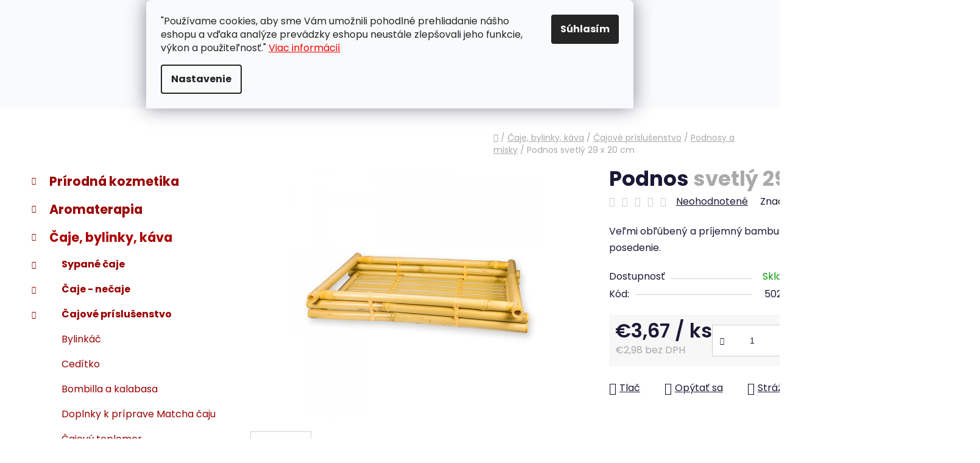

--- FILE ---
content_type: text/html; charset=utf-8
request_url: https://www.jednoduchyzivot.sk/podnosy/podnos/
body_size: 30745
content:
<!doctype html><html lang="sk" dir="ltr" class="header-background-light external-fonts-loaded"><head><meta charset="utf-8" /><meta name="viewport" content="width=device-width,initial-scale=1" /><title>Podnos  svetlý 29 x 20 cm</title><link rel="preconnect" href="https://cdn.myshoptet.com" /><link rel="dns-prefetch" href="https://cdn.myshoptet.com" /><link rel="preload" href="https://cdn.myshoptet.com/prj/dist/master/cms/libs/jquery/jquery-1.11.3.min.js" as="script" /><link href="https://cdn.myshoptet.com/prj/dist/master/cms/templates/frontend_templates/shared/css/font-face/poppins.css" rel="stylesheet"><link href="https://cdn.myshoptet.com/prj/dist/master/shop/dist/font-shoptet-13.css.5931c72c0967c3e25d0b.css" rel="stylesheet"><script>
dataLayer = [];
dataLayer.push({'shoptet' : {
    "pageType": "productDetail",
    "currency": "EUR",
    "currencyInfo": {
        "decimalSeparator": ",",
        "exchangeRate": 1,
        "priceDecimalPlaces": 2,
        "symbol": "\u20ac",
        "symbolLeft": 1,
        "thousandSeparator": " "
    },
    "language": "sk",
    "projectId": 200878,
    "product": {
        "id": 106367,
        "guid": "cb1666c7-623e-11e8-9cb5-002590daa1b0",
        "hasVariants": false,
        "codes": [
            {
                "code": 502212,
                "quantity": "2",
                "stocks": [
                    {
                        "id": "ext",
                        "quantity": "2"
                    }
                ]
            }
        ],
        "code": "502212",
        "name": "Podnos  svetl\u00fd 29 x 20 cm",
        "appendix": "svetl\u00fd 29 x 20 cm",
        "weight": 0,
        "manufacturer": "Tea Market",
        "manufacturerGuid": "1EF5332A14B56F9C9A97DA0BA3DED3EE",
        "currentCategory": "\u010caje, bylinky, k\u00e1va | \u010cajov\u00e9 pr\u00edslu\u0161enstvo | Podnosy a misky",
        "currentCategoryGuid": "a58b2591-863f-11eb-a39f-002590dc5efc",
        "defaultCategory": "\u010caje, bylinky, k\u00e1va | \u010cajov\u00e9 pr\u00edslu\u0161enstvo | Podnosy a misky",
        "defaultCategoryGuid": "a58b2591-863f-11eb-a39f-002590dc5efc",
        "currency": "EUR",
        "priceWithVat": 3.6699999999999999
    },
    "stocks": [
        {
            "id": "ext",
            "title": "Sklad",
            "isDeliveryPoint": 0,
            "visibleOnEshop": 1
        }
    ],
    "cartInfo": {
        "id": null,
        "freeShipping": false,
        "leftToFreeGift": {
            "formattedPrice": "\u20ac0",
            "priceLeft": 0
        },
        "freeGift": false,
        "leftToFreeShipping": {
            "priceLeft": null,
            "dependOnRegion": null,
            "formattedPrice": null
        },
        "discountCoupon": [],
        "getNoBillingShippingPrice": {
            "withoutVat": 0,
            "vat": 0,
            "withVat": 0
        },
        "cartItems": [],
        "taxMode": "ORDINARY"
    },
    "cart": [],
    "customer": {
        "priceRatio": 1,
        "priceListId": 1,
        "groupId": null,
        "registered": false,
        "mainAccount": false
    }
}});
dataLayer.push({'cookie_consent' : {
    "marketing": "denied",
    "analytics": "denied"
}});
document.addEventListener('DOMContentLoaded', function() {
    shoptet.consent.onAccept(function(agreements) {
        if (agreements.length == 0) {
            return;
        }
        dataLayer.push({
            'cookie_consent' : {
                'marketing' : (agreements.includes(shoptet.config.cookiesConsentOptPersonalisation)
                    ? 'granted' : 'denied'),
                'analytics': (agreements.includes(shoptet.config.cookiesConsentOptAnalytics)
                    ? 'granted' : 'denied')
            },
            'event': 'cookie_consent'
        });
    });
});
</script>
<meta property="og:type" content="website"><meta property="og:site_name" content="jednoduchyzivot.sk"><meta property="og:url" content="https://www.jednoduchyzivot.sk/podnosy/podnos/"><meta property="og:title" content="Podnos  svetlý 29 x 20 cm"><meta name="author" content="jednoduchyzivot.sk"><meta name="web_author" content="Shoptet.sk"><meta name="dcterms.rightsHolder" content="www.jednoduchyzivot.sk"><meta name="robots" content="index,follow"><meta property="og:image" content="https://cdn.myshoptet.com/usr/www.jednoduchyzivot.sk/user/shop/big/106367_502212-podnos-30x20cm.jpg?61f11e16"><meta property="og:description" content="Veľmi obľúbený a príjemný bambusový podnos, ktorý doladí každé čajové posedenie."><meta name="description" content="Veľmi obľúbený a príjemný bambusový podnos, ktorý doladí každé čajové posedenie."><meta property="product:price:amount" content="3.67"><meta property="product:price:currency" content="EUR"><style>:root {--color-primary: #ad0000;--color-primary-h: 0;--color-primary-s: 100%;--color-primary-l: 34%;--color-primary-hover: #c60623;--color-primary-hover-h: 351;--color-primary-hover-s: 94%;--color-primary-hover-l: 40%;--color-secondary: #990000;--color-secondary-h: 0;--color-secondary-s: 100%;--color-secondary-l: 30%;--color-secondary-hover: #b80000;--color-secondary-hover-h: 0;--color-secondary-hover-s: 100%;--color-secondary-hover-l: 36%;--color-tertiary: #a80000;--color-tertiary-h: 0;--color-tertiary-s: 100%;--color-tertiary-l: 33%;--color-tertiary-hover: #c60623;--color-tertiary-hover-h: 351;--color-tertiary-hover-s: 94%;--color-tertiary-hover-l: 40%;--color-header-background: #ffffff;--template-font: "Poppins";--template-headings-font: "Poppins";--header-background-url: url("[data-uri]");--cookies-notice-background: #F8FAFB;--cookies-notice-color: #252525;--cookies-notice-button-hover: #27263f;--cookies-notice-link-hover: #3b3a5f;--templates-update-management-preview-mode-content: "Náhľad aktualizácií šablóny je aktívny pre váš prehliadač."}</style>
    
    <link href="https://cdn.myshoptet.com/prj/dist/master/shop/dist/main-13.less.f7d02f3f8d9a46389a1c.css" rel="stylesheet" />
    
    <script>var shoptet = shoptet || {};</script>
    <script src="https://cdn.myshoptet.com/prj/dist/master/shop/dist/main-3g-header.js.b3b3f48cd33902743054.js"></script>
<!-- User include --><!-- service 659(306) html code header -->
<link rel="stylesheet" type="text/css" href="https://cdn.myshoptet.com/usr/fvstudio.myshoptet.com/user/documents/showmore/fv-studio-app-showmore.css?v=21.10.1">

<!-- service 1360(975) html code header -->
<script>
window.onload = (event) => {
	console.log("enabling console monitoring");
  shoptet.dev.enableEventsMonitoring();
  
}
</script>
<!-- project html code header -->
<link rel="apple-touch-icon" sizes="180x180" href="/user/documents/apple-touch-icon.png">
<link rel="icon" type="image/png" sizes="32x32" href="/user/documents/favicon-32x32.png">
<link rel="icon" type="image/png" sizes="16x16" href="/user/documents/favicon-16x16.png">
<link rel="manifest" href="/user/documents/site.webmanifest">
<link rel="mask-icon" href="/user/documents/safari-pinned-tab.svg" color="#990000">
<link rel="shortcut icon" href="/user/documents/favicon.ico">
<meta name="msapplication-TileColor" content="#990000">
<meta name="msapplication-config" content="/user/documents/browserconfig.xml">
<meta name="theme-color" content="#ffffff">

<style>
#category-filter, .category-filter-manufacturers {
display: none !important;
  margin-top: 20px !important;
}
#category-filter-hover-content {
    margin-top: 2em !important;
}
</style>
<!-- Tanganica pixel --><script>(function(w,d,s,l,i){w[l]=w[l]||[];w[l].push({'gtm.start':new Date().getTime(),event:'gtm.js'});var f=d.getElementsByTagName(s)[0],j=d.createElement(s),dl=l!='dataLayer'?'&l='+l:'';j.async=true;j.src='https://www.googletagmanager.com/gtm.js?id='+i+dl;f.parentNode.insertBefore(j,f);})(window,document,'script','dataLayer','GTM-TRS5RSN');</script><!-- End Tanganica pixel -->

<style>
.first-line #a-home {
  display: none !important;
}
</style>

<style>
#short-description, #short-description span, #short-description p {
  font-size: 15px !important;
}
</style>

<style>
#description, #description p, #description span {
  font-size: 15px !important;
}
</style>

<style>
#footer {
    background: #F8F8F8;
}
</style>

<style>
#footer-in {
    border-top: 0.75rem solid #990000 !important;
}
</style>
<style>
@media (max-width: 768px) {
.sirka100 {
width: 100% !important;
}
}
</style>

<!-- Změna textu Sledovat cenu -->
<script type="text/javascript">
$(document).ready(function(){
    $('div a.p-watch-price').html('Sledovať dostupnosť'); });
</script>
<!-- Změna ikony Sledovat cenu -->
<style>
  #tr-links .p-watch-price:before {content: "\e609";}
</style>

<!-- Zobrazovat krátky popis v mobilnych zariadeniach -->
<style>
.p-detail {
display: inline-block !important;
}
</style>
<!-- ToolTip text -->
<style type="text/css">
  body.in-krok-1 .question-tooltip {display: none;}
  .tooltiptext {margin-top: -10px; padding-left: 21px; font-size: smaller;}
</style>
<style>
.flag.flag-discount {
background-color: #990000;
}
</style>
<style>
#p-detail-tabs > li:nth-child(2) {
    display: none;
}
div#productsRelated {
    display: block !important;
    opacity: 1 !important;
}
</style>
<meta name="google-site-verification" content="GjbETkvTwe93WWgAeA1ZxuT3q8_bR2MuAVDeopAAA1M" />
<style>
.btn.btn-cart,.btn.btn-conversion,a.btn.btn-cart,a.btn.btn-conversion {
    background-color: var(--color-secondary);
    border-color: var(--color-secondary);
    color: #ffffff;
}
</style>
<style>
ol.cart-header li.active a, ol.cart-header li.active strong, ol.cart-header li.completed a, ol.cart-header li.completed a:hover, ol.cart-header li.completed strong {
    color: #fbf7f7;
}
</style>
<style>
.box-bg-variant .categories a {
    border-bottom-color: #f5f5f5;
    color: #990000;
    </style>
}
<style>
#categories .expandable>.topic>a>span, #categories .expandable>a>span {
    color: #990000;
}
</style>
<style>
.box-bg-variant .categories a:hover {
    color: #ed0101;
}
</style>
<style>
.categories .topic.active>a:hover {
    background-color: inherit;
    color: #ed0101;
}
</style>
<style>
a.social-icon {
    background-color: #f8f8f8;
    border-color: var(--color-secondary);
    color: var(--color-tertiary);
}
</style>
<style>
b, strong {
    font-weight: 500;
}
</style>
<style>
.link-like, a {
    color: #000000;
}
</style>
<!-- /User include --><link rel="canonical" href="https://www.jednoduchyzivot.sk/podnosy/podnos/" /><style>/* custom background */@media (min-width: 992px) {body {background-position: top center;background-repeat: no-repeat;background-attachment: fixed;}}</style>    <!-- Global site tag (gtag.js) - Google Analytics -->
    <script async src="https://www.googletagmanager.com/gtag/js?id=17218364047"></script>
    <script>
        
        window.dataLayer = window.dataLayer || [];
        function gtag(){dataLayer.push(arguments);}
        

                    console.debug('default consent data');

            gtag('consent', 'default', {"ad_storage":"denied","analytics_storage":"denied","ad_user_data":"denied","ad_personalization":"denied","wait_for_update":500});
            dataLayer.push({
                'event': 'default_consent'
            });
        
        gtag('js', new Date());

        
                gtag('config', 'G-ERNYG28HZ5', {"groups":"GA4","send_page_view":false,"content_group":"productDetail","currency":"EUR","page_language":"sk"});
        
                gtag('config', 'AW-660936141');
        
                gtag('config', 'AW-17218364047');
        
        
        
        
                    gtag('event', 'page_view', {"send_to":"GA4","page_language":"sk","content_group":"productDetail","currency":"EUR"});
        
                gtag('set', 'currency', 'EUR');

        gtag('event', 'view_item', {
            "send_to": "UA",
            "items": [
                {
                    "id": "502212",
                    "name": "Podnos  svetl\u00fd 29 x 20 cm",
                    "category": "\u010caje, bylinky, k\u00e1va \/ \u010cajov\u00e9 pr\u00edslu\u0161enstvo \/ Podnosy a misky",
                                        "brand": "Tea Market",
                                                            "price": 2.98
                }
            ]
        });
        
        
        
        
        
                    gtag('event', 'view_item', {"send_to":"GA4","page_language":"sk","content_group":"productDetail","value":2.98,"currency":"EUR","items":[{"item_id":"502212","item_name":"Podnos  svetl\u00fd 29 x 20 cm","item_brand":"Tea Market","item_category":"\u010caje, bylinky, k\u00e1va","item_category2":"\u010cajov\u00e9 pr\u00edslu\u0161enstvo","item_category3":"Podnosy a misky","price":2.98,"quantity":1,"index":0}]});
        
        
        
        
        
        
        
        document.addEventListener('DOMContentLoaded', function() {
            if (typeof shoptet.tracking !== 'undefined') {
                for (var id in shoptet.tracking.bannersList) {
                    gtag('event', 'view_promotion', {
                        "send_to": "UA",
                        "promotions": [
                            {
                                "id": shoptet.tracking.bannersList[id].id,
                                "name": shoptet.tracking.bannersList[id].name,
                                "position": shoptet.tracking.bannersList[id].position
                            }
                        ]
                    });
                }
            }

            shoptet.consent.onAccept(function(agreements) {
                if (agreements.length !== 0) {
                    console.debug('gtag consent accept');
                    var gtagConsentPayload =  {
                        'ad_storage': agreements.includes(shoptet.config.cookiesConsentOptPersonalisation)
                            ? 'granted' : 'denied',
                        'analytics_storage': agreements.includes(shoptet.config.cookiesConsentOptAnalytics)
                            ? 'granted' : 'denied',
                                                                                                'ad_user_data': agreements.includes(shoptet.config.cookiesConsentOptPersonalisation)
                            ? 'granted' : 'denied',
                        'ad_personalization': agreements.includes(shoptet.config.cookiesConsentOptPersonalisation)
                            ? 'granted' : 'denied',
                        };
                    console.debug('update consent data', gtagConsentPayload);
                    gtag('consent', 'update', gtagConsentPayload);
                    dataLayer.push(
                        { 'event': 'update_consent' }
                    );
                }
            });
        });
    </script>
</head><body class="desktop id-2251 in-podnosy template-13 type-product type-detail multiple-columns-body columns-mobile-2 columns-3 smart-labels-active ums_a11y_category_page--on ums_discussion_rating_forms--off ums_a11y_pagination--on ums_flags_display_unification--off mobile-header-version-0"><noscript>
    <style>
        #header {
            padding-top: 0;
            position: relative !important;
            top: 0;
        }
        .header-navigation {
            position: relative !important;
        }
        .overall-wrapper {
            margin: 0 !important;
        }
        body:not(.ready) {
            visibility: visible !important;
        }
    </style>
    <div class="no-javascript">
        <div class="no-javascript__title">Musíte zmeniť nastavenie vášho prehliadača</div>
        <div class="no-javascript__text">Pozrite sa na: <a href="https://www.google.com/support/bin/answer.py?answer=23852">Ako povoliť JavaScript vo vašom prehliadači</a>.</div>
        <div class="no-javascript__text">Ak používate software na blokovanie reklám, možno bude potrebné, aby ste povolili JavaScript z tejto stránky.</div>
        <div class="no-javascript__text">Ďakujeme.</div>
    </div>
</noscript>

        <div id="fb-root"></div>
        <script>
            window.fbAsyncInit = function() {
                FB.init({
//                    appId            : 'your-app-id',
                    autoLogAppEvents : true,
                    xfbml            : true,
                    version          : 'v19.0'
                });
            };
        </script>
        <script async defer crossorigin="anonymous" src="https://connect.facebook.net/sk_SK/sdk.js"></script>    <div class="siteCookies siteCookies--top siteCookies--light js-siteCookies" role="dialog" data-testid="cookiesPopup" data-nosnippet>
        <div class="siteCookies__form">
            <div class="siteCookies__content">
                <div class="siteCookies__text">
                    "Používame cookies, aby sme Vám umožnili pohodlné prehliadanie nášho eshopu a vďaka analýze prevádzky eshopu neustále zlepšovali jeho funkcie, výkon a použiteľnosť." <span style="color: #ff0000;"><a href="/cookies" target="_blank" rel="noopener noreferrer" style="color: #ff0000;">Viac informácií</a></span>
                </div>
                <p class="siteCookies__links">
                    <button class="siteCookies__link js-cookies-settings" aria-label="Nastavenia cookies" data-testid="cookiesSettings">Nastavenie</button>
                </p>
            </div>
            <div class="siteCookies__buttonWrap">
                                <button class="siteCookies__button js-cookiesConsentSubmit" value="all" aria-label="Prijať cookies" data-testid="buttonCookiesAccept">Súhlasím</button>
            </div>
        </div>
        <script>
            document.addEventListener("DOMContentLoaded", () => {
                const siteCookies = document.querySelector('.js-siteCookies');
                document.addEventListener("scroll", shoptet.common.throttle(() => {
                    const st = document.documentElement.scrollTop;
                    if (st > 1) {
                        siteCookies.classList.add('siteCookies--scrolled');
                    } else {
                        siteCookies.classList.remove('siteCookies--scrolled');
                    }
                }, 100));
            });
        </script>
    </div>
<a href="#content" class="skip-link sr-only">Prejsť na obsah</a><div class="overall-wrapper"><div class="user-action"><div class="container"><div class="user-action-in"><div class="user-action-login popup-widget login-widget"><div class="popup-widget-inner"><h2>Prihlásenie k vášmu účtu</h2><div id="customerLogin"><form action="/action/Customer/Login/" method="post" id="formLoginIncluded" class="csrf-enabled" data-testid="formLogin"><input type="hidden" name="referer" value="" /><div class="form-group"><div class="input-wrapper email js-validated-element-wrapper no-label"><input type="email" name="email" class="form-control" placeholder="E-mailová adresa (napr. jan@novak.sk)" data-testid="inputEmail" autocomplete="email" required /></div></div><div class="form-group"><div class="input-wrapper password js-validated-element-wrapper no-label"><input type="password" name="password" class="form-control" placeholder="Heslo" data-testid="inputPassword" autocomplete="current-password" required /><span class="no-display">Nemôžete vyplniť toto pole</span><input type="text" name="surname" value="" class="no-display" /></div></div><div class="form-group"><div class="login-wrapper"><button type="submit" class="btn btn-secondary btn-text btn-login" data-testid="buttonSubmit">Prihlásiť sa</button><div class="password-helper"><a href="/registracia/" data-testid="signup" rel="nofollow">Nová registrácia</a><a href="/klient/zabudnute-heslo/" rel="nofollow">Zabudnuté heslo</a></div></div></div><div class="social-login-buttons"><div class="social-login-buttons-divider"><span>alebo</span></div><div class="form-group"><a href="/action/Social/login/?provider=Facebook" class="login-btn facebook" rel="nofollow"><span class="login-facebook-icon"></span><strong>Prihlásiť sa cez Facebook</strong></a></div><div class="form-group"><a href="/action/Social/login/?provider=Google" class="login-btn google" rel="nofollow"><span class="login-google-icon"></span><strong>Prihlásiť sa cez Google</strong></a></div></div></form>
</div></div></div>
    <div id="cart-widget" class="user-action-cart popup-widget cart-widget loader-wrapper" data-testid="popupCartWidget" role="dialog" aria-hidden="true">
        <div class="popup-widget-inner cart-widget-inner place-cart-here">
            <div class="loader-overlay">
                <div class="loader"></div>
            </div>
        </div>
    </div>
</div>
</div></div><div class="top-navigation-bar" data-testid="topNavigationBar">

    <div class="container">

                            <div class="top-navigation-menu">
                <ul class="top-navigation-bar-menu">
                                            <li class="top-navigation-menu-item-29">
                            <a href="/zakaznicka-podpora/" title="ZÁKAZNÍCKA PODPORA" target="blank">ZÁKAZNÍCKA PODPORA</a>
                        </li>
                                            <li class="top-navigation-menu-item-39">
                            <a href="/obchodne-podmienky/" title="Obchodné podmienky" target="blank">OBCHODNÉ PODMIENKY</a>
                        </li>
                                            <li class="top-navigation-menu-item-1609">
                            <a href="/gdpr/" title="Ochrana osobných údajov" target="blank">OCHRANA OSOBNÝCH ÚDAJOV</a>
                        </li>
                                            <li class="top-navigation-menu-item-1612">
                            <a href="/cookies/" title="Informácie o súboroch cookies" target="blank">PRAVIDLÁ PRE COOKIES</a>
                        </li>
                                            <li class="top-navigation-menu-item-external-109">
                            <a href="http://www.youronlinechoices.com/sk/vasa-volba" title="NASTAVENIA COOKIES" target="blank">NASTAVENIA COOKIES</a>
                        </li>
                                            <li class="top-navigation-menu-item-1650">
                            <a href="/uzitocne-informacie/" title="UŽITOČNÉ INFORMÁCIE" target="blank">UŽITOČNÉ INFORMÁCIE</a>
                        </li>
                                            <li class="top-navigation-menu-item-1144">
                            <a href="/doprava-a-sposob-platby-2/" title="DOPRAVA A SPÔSOB PLATBY" target="blank">DOPRAVA A SPÔSOB PLATBY</a>
                        </li>
                                    </ul>
                <div class="top-navigation-menu-trigger">Viac</div>
                <ul class="top-navigation-bar-menu-helper"></ul>
            </div>
        
        <div class="top-navigation-tools">
                <div class="dropdown">
        <span>Ceny v:</span>
        <button id="topNavigationDropdown" type="button" data-toggle="dropdown" aria-haspopup="true" aria-expanded="false">
            EUR
            <span class="caret"></span>
        </button>
        <ul class="dropdown-menu" aria-labelledby="topNavigationDropdown"><li><a href="/action/Currency/changeCurrency/?currencyCode=CZK" rel="nofollow">CZK</a></li><li><a href="/action/Currency/changeCurrency/?currencyCode=EUR" rel="nofollow">EUR</a></li></ul>
    </div>
            <a href="/login/?backTo=%2Fpodnosy%2Fpodnos%2F" class="top-nav-button top-nav-button-login primary login toggle-window" data-target="login" data-testid="signin" rel="nofollow"><span>Prihlásenie</span></a><a href="/registracia/" data-testid="headerSignup">Registrácia</a>        </div>

    </div>

</div>
<header id="header">
        <div class="header-top">
            <div class="container navigation-wrapper header-top-wrapper">
                <div class="site-name"><a href="/" data-testid="linkWebsiteLogo"><img src="https://cdn.myshoptet.com/usr/www.jednoduchyzivot.sk/user/logos/logo_na_jz-2.png" alt="jednoduchyzivot.sk" fetchpriority="low" /></a></div>                <div class="search" itemscope itemtype="https://schema.org/WebSite">
                    <meta itemprop="headline" content="Podnosy a misky"/><meta itemprop="url" content="https://www.jednoduchyzivot.sk"/><meta itemprop="text" content="Veľmi obľúbený a príjemný bambusový podnos, ktorý doladí každé čajové posedenie."/>                    <form action="/action/ProductSearch/prepareString/" method="post"
    id="formSearchForm" class="search-form compact-form js-search-main"
    itemprop="potentialAction" itemscope itemtype="https://schema.org/SearchAction" data-testid="searchForm">
    <fieldset>
        <meta itemprop="target"
            content="https://www.jednoduchyzivot.sk/vyhladavanie/?string={string}"/>
        <input type="hidden" name="language" value="sk"/>
        
            
    <span class="search-input-icon" aria-hidden="true"></span>

<input
    type="search"
    name="string"
        class="query-input form-control search-input js-search-input"
    placeholder="Napíšte, čo hľadáte"
    autocomplete="off"
    required
    itemprop="query-input"
    aria-label="Hľadať"
    data-testid="searchInput"
>
            <button type="submit" class="btn btn-default search-button" data-testid="searchBtn">Hľadať</button>
        
    </fieldset>
</form>
                </div>
                <div class="navigation-buttons">
                    <a href="#" class="toggle-window" data-target="search" data-testid="linkSearchIcon"><span class="sr-only">Hľadať</span></a>
                        
    <a href="/kosik/" class="btn btn-icon toggle-window cart-count" data-target="cart" data-hover="true" data-redirect="true" data-testid="headerCart" rel="nofollow" aria-haspopup="dialog" aria-expanded="false" aria-controls="cart-widget">
        
                <span class="sr-only">Nákupný košík</span>
        
            <span class="cart-price visible-lg-inline-block" data-testid="headerCartPrice">
                                    Prázdny košík                            </span>
        
    
            </a>
                    <a href="#" class="toggle-window" data-target="navigation" data-testid="hamburgerMenu"></a>
                </div>
            </div>
        </div>
        <div class="header-bottom">
            <div class="container navigation-wrapper header-bottom-wrapper js-navigation-container">
                <nav id="navigation" aria-label="Hlavné menu" data-collapsible="true"><div class="navigation-in menu"><ul class="menu-level-1" role="menubar" data-testid="headerMenuItems"><li class="appended-category menu-item-961 ext" role="none"><a href="/prirodna-kozmetika/"><b>Prírodná kozmetika</b><span class="submenu-arrow" role="menuitem"></span></a><ul class="menu-level-2 menu-level-2-appended" role="menu"><li class="menu-item-1381" role="none"><a href="/prirodna-kozmetika-na-tvar/" data-testid="headerMenuItem" role="menuitem"><span>Na tvár</span></a></li><li class="menu-item-1384" role="none"><a href="/prirodna-kozmetika-telo/" data-testid="headerMenuItem" role="menuitem"><span>Na telo</span></a></li><li class="menu-item-1387" role="none"><a href="/prirodna-kozmetika-vlasy/" data-testid="headerMenuItem" role="menuitem"><span>Starostlivosť o vlasy</span></a></li><li class="menu-item-1390" role="none"><a href="/prirodna-kozmetika-ustna-hygiena/" data-testid="headerMenuItem" role="menuitem"><span>Ústna hygiena</span></a></li><li class="menu-item-1393" role="none"><a href="/prirodna-kozmetika-mydla/" data-testid="headerMenuItem" role="menuitem"><span>Mydlá</span></a></li><li class="menu-item-1396" role="none"><a href="/prirodna-kozmetika-parfumy/" data-testid="headerMenuItem" role="menuitem"><span>Parfumy</span></a></li><li class="menu-item-1573" role="none"><a href="/prirodna-kozmetika-osviezovace-vzduchu/" data-testid="headerMenuItem" role="menuitem"><span>Osviežovače vzduchu</span></a></li><li class="menu-item-1399" role="none"><a href="/prirodne-silice/" data-testid="headerMenuItem" role="menuitem"><span>100% silice</span></a></li><li class="menu-item-2198" role="none"><a href="/valceky-na-tvar-z-drahych-kamenov/" data-testid="headerMenuItem" role="menuitem"><span>Valčeky na tvár z drahých kameňov</span></a></li><li class="menu-item-1351" role="none"><a href="/masti-gely-moxy/" data-testid="headerMenuItem" role="menuitem"><span>Masti, gély a moxy</span></a></li><li class="menu-item-2204" role="none"><a href="/prislusenstvo-ku-kozmetike/" data-testid="headerMenuItem" role="menuitem"><span>Príslušenstvo ku kozmetike</span></a></li></ul></li><li class="appended-category menu-item-964 ext" role="none"><a href="/aromaterapia/"><b>Aromaterapia</b><span class="submenu-arrow" role="menuitem"></span></a><ul class="menu-level-2 menu-level-2-appended" role="menu"><li class="menu-item-1234" role="none"><a href="/aromaterapia-prirodne-esencialne-oleje/" data-testid="headerMenuItem" role="menuitem"><span>Esenciálne oleje</span></a></li><li class="menu-item-1237" role="none"><a href="/aromaterapia-vonne-oleje/" data-testid="headerMenuItem" role="menuitem"><span>Vonné oleje</span></a></li><li class="menu-item-1240" role="none"><a href="/aromaterapia-masazne-oleje/" data-testid="headerMenuItem" role="menuitem"><span>Masážne oleje</span></a></li><li class="menu-item-1638" role="none"><a href="/aromaterapia-kupelove-oleje/" data-testid="headerMenuItem" role="menuitem"><span>Kúpeľové oleje</span></a></li><li class="menu-item-1405" role="none"><a href="/aromaterapia-balzamy-parfumy/" data-testid="headerMenuItem" role="menuitem"><span>Balzamy a parfumy</span></a></li><li class="menu-item-1579" role="none"><a href="/aromaterapia-osviezovace-vzduchu/" data-testid="headerMenuItem" role="menuitem"><span>Osviežovače vzduchu</span></a></li><li class="menu-item-1408" role="none"><a href="/vonne-tycinky-a-kuzele/" data-testid="headerMenuItem" role="menuitem"><span>Vonné tyčinky a kužele</span></a></li><li class="menu-item-1829" role="none"><a href="/kadidla-a-vykurovadla/" data-testid="headerMenuItem" role="menuitem"><span>Kadidlá a vykurovadlá</span></a></li><li class="menu-item-1411" role="none"><a href="/aromaterapia-prislusenstvo-doplnky/" data-testid="headerMenuItem" role="menuitem"><span>Príslušenstvo a doplnky</span></a></li><li class="menu-item-2589" role="none"><a href="/aromaterapeuticke-sviecky/" data-testid="headerMenuItem" role="menuitem"><span>Aromaterapeutické sviečky</span></a></li></ul></li><li class="appended-category menu-item-1168 ext" role="none"><a href="/caje-a-kava/"><b>Čaje, bylinky, káva</b><span class="submenu-arrow" role="menuitem"></span></a><ul class="menu-level-2 menu-level-2-appended" role="menu"><li class="menu-item-1183" role="none"><a href="/sypane-caje/" data-testid="headerMenuItem" role="menuitem"><span>Sypané čaje</span></a></li><li class="menu-item-1330" role="none"><a href="/caje-necaje/" data-testid="headerMenuItem" role="menuitem"><span>Čaje - nečaje</span></a></li><li class="menu-item-1189" role="none"><a href="/cajove-prislusenstvo/" data-testid="headerMenuItem" role="menuitem"><span>Čajové príslušenstvo</span></a></li><li class="menu-item-1656" role="none"><a href="/kava/" data-testid="headerMenuItem" role="menuitem"><span>Káva</span></a></li><li class="menu-item-1186" role="none"><a href="/ajurvedske-caje/" data-testid="headerMenuItem" role="menuitem"><span>Ajurvédske čaje</span></a></li><li class="menu-item-1201" role="none"><a href="/bylinne-zmesi/" data-testid="headerMenuItem" role="menuitem"><span>Bylinné zmesi</span></a></li><li class="menu-item-1198" role="none"><a href="/jednodruhove-bylinky/" data-testid="headerMenuItem" role="menuitem"><span>Jednodruhové byliny</span></a></li><li class="menu-item-955" role="none"><a href="/bylinky/" data-testid="headerMenuItem" role="menuitem"><span>Bylinky a tinktúry</span></a></li><li class="menu-item-1207" role="none"><a href="/prislusenstvo-k-bylinkam/" data-testid="headerMenuItem" role="menuitem"><span>Príslušenstvo k bylinkám</span></a></li><li class="menu-item-1204" role="none"><a href="/tinktury/" data-testid="headerMenuItem" role="menuitem"><span>Tinktúry</span></a></li><li class="menu-item-1339" role="none"><a href="/kvitnuce-caje/" data-testid="headerMenuItem" role="menuitem"><span>Kvitnúce čaje</span></a></li><li class="menu-item-1192" role="none"><a href="/knihy-o-caji/" data-testid="headerMenuItem" role="menuitem"><span>Knihy o čaji</span></a></li></ul></li><li class="appended-category menu-item-1117 ext" role="none"><a href="/zdrava-vyziva/"><b>Zdravá výživa</b><span class="submenu-arrow" role="menuitem"></span></a><ul class="menu-level-2 menu-level-2-appended" role="menu"><li class="menu-item-1243" role="none"><a href="/stavy-koncentraty-sirupy-extrakty/" data-testid="headerMenuItem" role="menuitem"><span>Šťavy, koncentráty, sirupy, extrakty</span></a></li><li class="menu-item-1246" role="none"><a href="/zelene-potraviny-psyllium/" data-testid="headerMenuItem" role="menuitem"><span>Zelené potraviny, psyllium</span></a></li><li class="menu-item-1420" role="none"><a href="/ajurvedske-bylinne-elixiry/" data-testid="headerMenuItem" role="menuitem"><span>Ajurvédske bylinné elixíry</span></a></li><li class="menu-item-1252" role="none"><a href="/prirodne-kapsule-mineraly/" data-testid="headerMenuItem" role="menuitem"><span>Prírodné kapsule, minerály</span></a></li><li class="menu-item-1249" role="none"><a href="/panenske-oleje/" data-testid="headerMenuItem" role="menuitem"><span>Panenské oleje</span></a></li><li class="menu-item-1585" role="none"><a href="/rybie-oleje-a-kolagen/" data-testid="headerMenuItem" role="menuitem"><span>Rybie oleje a kolagén</span></a></li><li class="menu-item-1423" role="none"><a href="/susene-plody--semena/" data-testid="headerMenuItem" role="menuitem"><span>Sušené plody, semená</span></a></li><li class="menu-item-1426" role="none"><a href="/korenie--sol/" data-testid="headerMenuItem" role="menuitem"><span>Korenie, soľ</span></a></li><li class="menu-item-1429" role="none"><a href="/med--cukor--melasa/" data-testid="headerMenuItem" role="menuitem"><span>Med, cukor, melasa</span></a></li><li class="menu-item-1788" role="none"><a href="/zdrave-potraviny/" data-testid="headerMenuItem" role="menuitem"><span>Zdravé potraviny</span></a></li><li class="menu-item-2219" role="none"><a href="/vcelie-vyrobky/" data-testid="headerMenuItem" role="menuitem"><span>Včelie výrobky</span></a></li></ul></li><li class="appended-category menu-item-958 ext" role="none"><a href="/keramika/"><b>Keramika</b><span class="submenu-arrow" role="menuitem"></span></a><ul class="menu-level-2 menu-level-2-appended" role="menu"><li class="menu-item-1216" role="none"><a href="/salky-hrnceky/" data-testid="headerMenuItem" role="menuitem"><span>Šálky a hrnčeky</span></a></li><li class="menu-item-1219" role="none"><a href="/bylinkace-salky-so-sitkom/" data-testid="headerMenuItem" role="menuitem"><span>Bylinkáče - šálky so sitkom</span></a></li><li class="menu-item-1222" role="none"><a href="/kanvice-cajniky-sety/" data-testid="headerMenuItem" role="menuitem"><span>Kanvice - čajníky, sety</span></a></li><li class="menu-item-1225" role="none"><a href="/cajove-supravy/" data-testid="headerMenuItem" role="menuitem"><span>Čajové súpravy</span></a></li><li class="menu-item-1228" role="none"><a href="/keramicke-misky/" data-testid="headerMenuItem" role="menuitem"><span>Misky</span></a></li><li class="menu-item-1231" role="none"><a href="/medniky-nadoby-na-med/" data-testid="headerMenuItem" role="menuitem"><span>Medníky - nádoby na med </span></a></li><li class="menu-item-1360" role="none"><a href="/keramicke-aromalampy-kahance/" data-testid="headerMenuItem" role="menuitem"><span>Aromalampy a kahance</span></a></li><li class="menu-item-1372" role="none"><a href="/keramicke-dekoracie/" data-testid="headerMenuItem" role="menuitem"><span>Dekorácie</span></a></li></ul></li><li class="appended-category menu-item-1129 ext" role="none"><a href="/sviecky/"><b>Sviečky</b><span class="submenu-arrow" role="menuitem"></span></a><ul class="menu-level-2 menu-level-2-appended" role="menu"><li class="menu-item-1270" role="none"><a href="/energeticke-sviecky/" data-testid="headerMenuItem" role="menuitem"><span>Energetické</span></a></li><li class="menu-item-1273" role="none"><a href="/zverokruhove-sviecky/" data-testid="headerMenuItem" role="menuitem"><span>Zverokruhové</span></a></li><li class="menu-item-1276" role="none"><a href="/sviecky-s-vonou/" data-testid="headerMenuItem" role="menuitem"><span>Sviečky s vôňou</span></a></li><li class="menu-item-1279" role="none"><a href="/sviecky-bez-vone/" data-testid="headerMenuItem" role="menuitem"><span>Sviečky bez vône</span></a></li><li class="menu-item-1815" role="none"><a href="/telove-sviecky/" data-testid="headerMenuItem" role="menuitem"><span>Telové sviečky</span></a></li><li class="menu-item-1285" role="none"><a href="/svietniky/" data-testid="headerMenuItem" role="menuitem"><span>Svietniky</span></a></li></ul></li><li class="appended-category menu-item-1761 ext" role="none"><a href="/eko-drogeria/"><b>EKO drogéria</b><span class="submenu-arrow" role="menuitem"></span></a><ul class="menu-level-2 menu-level-2-appended" role="menu"><li class="menu-item-1764" role="none"><a href="/ekologicka-drogeria/" data-testid="headerMenuItem" role="menuitem"><span>Mydlá</span></a></li><li class="menu-item-1770" role="none"><a href="/pranie/" data-testid="headerMenuItem" role="menuitem"><span>Pracie prostriedky</span></a></li><li class="menu-item-1773" role="none"><a href="/okna/" data-testid="headerMenuItem" role="menuitem"><span>Prostriedky na okná</span></a></li><li class="menu-item-1776" role="none"><a href="/riad/" data-testid="headerMenuItem" role="menuitem"><span>Prostriedky na riad</span></a></li><li class="menu-item-1779" role="none"><a href="/wc/" data-testid="headerMenuItem" role="menuitem"><span>WC čističe</span></a></li><li class="menu-item-1782" role="none"><a href="/univerzal/" data-testid="headerMenuItem" role="menuitem"><span>Univerzálne prostriedky</span></a></li></ul></li><li class="appended-category menu-item-1123 ext" role="none"><a href="/amulety--drahe-kamene/"><b>Amulety</b><span class="submenu-arrow" role="menuitem"></span></a><ul class="menu-level-2 menu-level-2-appended" role="menu"><li class="menu-item-2386" role="none"><a href="/anjelske-zvonceky/" data-testid="headerMenuItem" role="menuitem"><span>Anjelské zvončeky</span></a></li><li class="menu-item-1486" role="none"><a href="/feng-shui/" data-testid="headerMenuItem" role="menuitem"><span>Feng shui</span></a></li><li class="menu-item-1468" role="none"><a href="/keltske-a-germanske/" data-testid="headerMenuItem" role="menuitem"><span>Keltské a germánske </span></a></li><li class="menu-item-1495" role="none"><a href="/magicke-a-staroveke/" data-testid="headerMenuItem" role="menuitem"><span>Magické a staroveké </span></a></li><li class="menu-item-1474" role="none"><a href="/kultovne-symboly/" data-testid="headerMenuItem" role="menuitem"><span>Kultovné symboly</span></a></li><li class="menu-item-1459" role="none"><a href="/krestanske-a-zidovske/" data-testid="headerMenuItem" role="menuitem"><span>Kresťanské a židovské</span></a></li><li class="menu-item-1471" role="none"><a href="/indianske-a-zverokruh/" data-testid="headerMenuItem" role="menuitem"><span>Indiánske a zverokruh</span></a></li><li class="menu-item-1462" role="none"><a href="/mandaly-a-srdiecka/" data-testid="headerMenuItem" role="menuitem"><span>Mandaly a srdiečka</span></a></li><li class="menu-item-1477" role="none"><a href="/slnko-a-mesiac/" data-testid="headerMenuItem" role="menuitem"><span>Slnko a mesiac</span></a></li><li class="menu-item-1480" role="none"><a href="/zvieratka-a-figurky/" data-testid="headerMenuItem" role="menuitem"><span>Zvieratká a figúrky</span></a></li><li class="menu-item-2415" role="none"><a href="/runove-kamene/" data-testid="headerMenuItem" role="menuitem"><span>Runové kamene</span></a></li></ul></li><li class="appended-category menu-item-1126 ext" role="none"><a href="/drahe-kamene/"><b>Drahé kamene</b><span class="submenu-arrow" role="menuitem"></span></a><ul class="menu-level-2 menu-level-2-appended" role="menu"><li class="menu-item-1258" role="none"><a href="/privesky-nausnice/" data-testid="headerMenuItem" role="menuitem"><span>Prívesky/náušnice/prstene</span></a></li><li class="menu-item-1255" role="none"><a href="/naramky-nahrdelniky/" data-testid="headerMenuItem" role="menuitem"><span>Náramky-náhrdelníky</span></a></li><li class="menu-item-1261" role="none"><a href="/kamene-do-ruky/" data-testid="headerMenuItem" role="menuitem"><span>Kamene do ruky</span></a></li><li class="menu-item-2192" role="none"><a href="/masazne-valceky-na-tvar/" data-testid="headerMenuItem" role="menuitem"><span>Masážne valčeky na tvár</span></a></li><li class="menu-item-1501" role="none"><a href="/prirodne-mineraly/" data-testid="headerMenuItem" role="menuitem"><span>Prírodné minerály</span></a></li><li class="menu-item-1264" role="none"><a href="/kyvadla/" data-testid="headerMenuItem" role="menuitem"><span>Kyvadlá</span></a></li><li class="menu-item-1267" role="none"><a href="/lampy-svietniky-vazy/" data-testid="headerMenuItem" role="menuitem"><span>Lampy-Svietniky-Vázy</span></a></li><li class="menu-item-1450" role="none"><a href="/darceky-a-doplnky/" data-testid="headerMenuItem" role="menuitem"><span>Darčeky a doplnky</span></a></li><li class="menu-item-1453" role="none"><a href="/knihy-o-kamenoch/" data-testid="headerMenuItem" role="menuitem"><span>Knihy o kameňoch</span></a></li><li class="menu-item-2087" role="none"><a href="/orgonity/" data-testid="headerMenuItem" role="menuitem"><span>Orgonity </span></a></li><li class="menu-item-2380" role="none"><a href="/maziare-2/" data-testid="headerMenuItem" role="menuitem"><span>Mažiare, Misky</span></a></li></ul></li><li class="appended-category menu-item-1132 ext" role="none"><a href="/darceky--drobnostky/"><b>Darčeky, drobnôstky</b><span class="submenu-arrow" role="menuitem"></span></a><ul class="menu-level-2 menu-level-2-appended" role="menu"><li class="menu-item-2625" role="none"><a href="/magnetky-a-samolepky/" data-testid="headerMenuItem" role="menuitem"><span>Magnetky a samolepky</span></a></li><li class="menu-item-2619" role="none"><a href="/kvitnuce-ceruzky/" data-testid="headerMenuItem" role="menuitem"><span>Kvitnúce ceruzky</span></a></li><li class="menu-item-1865" role="none"><a href="/kristalove-gule-a-pyramidy/" data-testid="headerMenuItem" role="menuitem"><span>Krištáľové guľe, pyramídy a lotosové kvety</span></a></li><li class="menu-item-2317" role="none"><a href="/kozenne-zapisniky-2/" data-testid="headerMenuItem" role="menuitem"><span>Koženné zápisníky</span></a></li><li class="menu-item-2090" role="none"><a href="/orgonity-2/" data-testid="headerMenuItem" role="menuitem"><span>Orgonity </span></a></li><li class="menu-item-2117" role="none"><a href="/anjeli-a-certi/" data-testid="headerMenuItem" role="menuitem"><span>Anjeli a čerti</span></a></li><li class="menu-item-1537" role="none"><a href="/pre-stastie/" data-testid="headerMenuItem" role="menuitem"><span>Pre šťastie</span></a></li><li class="menu-item-1540" role="none"><a href="/masky-slniecka-om-stromy-lotosy/" data-testid="headerMenuItem" role="menuitem"><span>Masky/Slniečka/Óm/Stromy/Lotosy</span></a></li><li class="menu-item-2359" role="none"><a href="/masazne-gulicky/" data-testid="headerMenuItem" role="menuitem"><span>Masážne guličky</span></a></li><li class="menu-item-1546" role="none"><a href="/klucenky/" data-testid="headerMenuItem" role="menuitem"><span>Kľúčenky</span></a></li><li class="menu-item-1549" role="none"><a href="/sosky-sochy/" data-testid="headerMenuItem" role="menuitem"><span>Sošky/Sochy</span></a></li><li class="menu-item-1552" role="none"><a href="/sperkovnice-stojany/" data-testid="headerMenuItem" role="menuitem"><span>Šperkovnice/Stojany</span></a></li><li class="menu-item-1561" role="none"><a href="/hudobne-nastroje/" data-testid="headerMenuItem" role="menuitem"><span>Hudobné nástroje</span></a></li><li class="menu-item-1752" role="none"><a href="/vlajky--tibetske-mlynceky--japa-mala/" data-testid="headerMenuItem" role="menuitem"><span>Vlajky, Tibetské mlynčeky, Japa Mala</span></a></li><li class="menu-item-2132" role="none"><a href="/obaly-na-darceky/" data-testid="headerMenuItem" role="menuitem"><span>Obaly na darčeky</span></a></li><li class="menu-item-2227" role="none"><a href="/lapace-snov/" data-testid="headerMenuItem" role="menuitem"><span>Lapače snov</span></a></li><li class="menu-item-2335" role="none"><a href="/zvonkohry-2/" data-testid="headerMenuItem" role="menuitem"><span>Zvonkohry</span></a></li><li class="menu-item-1564" role="none"><a href="/ostatne-darceky/" data-testid="headerMenuItem" role="menuitem"><span>Ostatné darčeky</span></a></li><li class="menu-item-2640" role="none"><a href="/ritualne-predmety/" data-testid="headerMenuItem" role="menuitem"><span>Rituálne predmety</span></a></li></ul></li><li class="appended-category menu-item-1138 ext" role="none"><a href="/knihy-a-karty/"><b>Knihy a vykladacie karty</b><span class="submenu-arrow" role="menuitem"></span></a><ul class="menu-level-2 menu-level-2-appended" role="menu"><li class="menu-item-1597" role="none"><a href="/knihy/" data-testid="headerMenuItem" role="menuitem"><span>Knihy</span></a></li><li class="menu-item-1680" role="none"><a href="/vykladacie-karty/" data-testid="headerMenuItem" role="menuitem"><span>Vykladacie karty</span></a></li><li class="menu-item-2665" role="none"><a href="/knihy-jemne-poskodene-2/" data-testid="headerMenuItem" role="menuitem"><span>Knihy jemne poškodené</span></a></li></ul></li><li class="appended-category menu-item-1135 ext" role="none"><a href="/odevy/"><b>Odevy</b><span class="submenu-arrow" role="menuitem"></span></a><ul class="menu-level-2 menu-level-2-appended" role="menu"><li class="menu-item-1291" role="none"><a href="/damske/" data-testid="headerMenuItem" role="menuitem"><span>Dámske</span></a></li><li class="menu-item-1294" role="none"><a href="/panske/" data-testid="headerMenuItem" role="menuitem"><span>Pánske</span></a></li><li class="menu-item-2153" role="none"><a href="/unisex/" data-testid="headerMenuItem" role="menuitem"><span>Unisex</span></a></li><li class="menu-item-1297" role="none"><a href="/modne-doplnky/" data-testid="headerMenuItem" role="menuitem"><span>Módne doplnky</span></a></li><li class="menu-item-1300" role="none"><a href="/tasky/" data-testid="headerMenuItem" role="menuitem"><span>Tašky</span></a></li><li class="menu-item-1886" role="none"><a href="/ruksaky-batohy/" data-testid="headerMenuItem" role="menuitem"><span>Ruksaky - batohy</span></a></li><li class="menu-item-1303" role="none"><a href="/bizuteria-2/" data-testid="headerMenuItem" role="menuitem"><span>Bižutéria</span></a></li><li class="menu-item-1318" role="none"><a href="/prikryvky-na-postel/" data-testid="headerMenuItem" role="menuitem"><span>Prikrývky na posteľ</span></a></li><li class="menu-item-1321" role="none"><a href="/vankuse-2/" data-testid="headerMenuItem" role="menuitem"><span>Vankúše</span></a></li><li class="menu-item-2341" role="none"><a href="/podlozky-na-jogu/" data-testid="headerMenuItem" role="menuitem"><span>Podložky na jogu</span></a></li></ul></li><li class="appended-category menu-item-1519 ext" role="none"><a href="/vyhodny-nakup/"><b>Akcie - výhodný nákup</b><span class="submenu-arrow" role="menuitem"></span></a><ul class="menu-level-2 menu-level-2-appended" role="menu"><li class="menu-item-1525" role="none"><a href="/zvyhodneny-tovar-exspiracia/" data-testid="headerMenuItem" role="menuitem"><span>Výpredaj</span></a></li><li class="menu-item-1841" role="none"><a href="/akcia-zvyhodneny-tovar/" data-testid="headerMenuItem" role="menuitem"><span>Akcia - zvýhodnený tovar</span></a></li><li class="menu-item-1522" role="none"><a href="/multipack---vyhodne-sety/" data-testid="headerMenuItem" role="menuitem"><span>Multipack – výhodné sety</span></a></li><li class="menu-item-1847" role="none"><a href="/antikvariat---bazar-knih/" data-testid="headerMenuItem" role="menuitem"><span>Antikvariát – bazár kníh </span></a></li></ul></li></ul></div><span class="navigation-close"></span></nav><div class="menu-helper" data-testid="hamburgerMenu"><span>Viac</span></div>
            </div>
        </div>
    </header><!-- / header -->


<div id="content-wrapper" class="container content-wrapper">
    
                                <div class="breadcrumbs navigation-home-icon-wrapper" itemscope itemtype="https://schema.org/BreadcrumbList">
                                                                            <span id="navigation-first" data-basetitle="jednoduchyzivot.sk" itemprop="itemListElement" itemscope itemtype="https://schema.org/ListItem">
                <a href="/" itemprop="item" class="navigation-home-icon"><span class="sr-only" itemprop="name">Domov</span></a>
                <span class="navigation-bullet">/</span>
                <meta itemprop="position" content="1" />
            </span>
                                <span id="navigation-1" itemprop="itemListElement" itemscope itemtype="https://schema.org/ListItem">
                <a href="/caje-a-kava/" itemprop="item" data-testid="breadcrumbsSecondLevel"><span itemprop="name">Čaje, bylinky, káva</span></a>
                <span class="navigation-bullet">/</span>
                <meta itemprop="position" content="2" />
            </span>
                                <span id="navigation-2" itemprop="itemListElement" itemscope itemtype="https://schema.org/ListItem">
                <a href="/cajove-prislusenstvo/" itemprop="item" data-testid="breadcrumbsSecondLevel"><span itemprop="name">Čajové príslušenstvo</span></a>
                <span class="navigation-bullet">/</span>
                <meta itemprop="position" content="3" />
            </span>
                                <span id="navigation-3" itemprop="itemListElement" itemscope itemtype="https://schema.org/ListItem">
                <a href="/podnosy/" itemprop="item" data-testid="breadcrumbsSecondLevel"><span itemprop="name">Podnosy a misky</span></a>
                <span class="navigation-bullet">/</span>
                <meta itemprop="position" content="4" />
            </span>
                                            <span id="navigation-4" itemprop="itemListElement" itemscope itemtype="https://schema.org/ListItem" data-testid="breadcrumbsLastLevel">
                <meta itemprop="item" content="https://www.jednoduchyzivot.sk/podnosy/podnos/" />
                <meta itemprop="position" content="5" />
                <span itemprop="name" data-title="Podnos  svetlý 29 x 20 cm">Podnos <span class="appendix">svetlý 29 x 20 cm</span></span>
            </span>
            </div>
            
    <div class="content-wrapper-in">
                                                <aside class="sidebar sidebar-left"  data-testid="sidebarMenu">
                                                                                                <div class="sidebar-inner">
                                                                                                        <div class="box box-bg-variant box-categories">    <div class="skip-link__wrapper">
        <span id="categories-start" class="skip-link__target js-skip-link__target sr-only" tabindex="-1">&nbsp;</span>
        <a href="#categories-end" class="skip-link skip-link--start sr-only js-skip-link--start">Preskočiť kategórie</a>
    </div>




<div id="categories"><div class="categories cat-01 expandable external" id="cat-961"><div class="topic"><a href="/prirodna-kozmetika/">Prírodná kozmetika<span class="cat-trigger">&nbsp;</span></a></div>

    </div><div class="categories cat-02 expandable external" id="cat-964"><div class="topic"><a href="/aromaterapia/">Aromaterapia<span class="cat-trigger">&nbsp;</span></a></div>

    </div><div class="categories cat-01 expandable active expanded" id="cat-1168"><div class="topic child-active"><a href="/caje-a-kava/">Čaje, bylinky, káva<span class="cat-trigger">&nbsp;</span></a></div>

                    <ul class=" active expanded">
                                        <li class="
                                 expandable                                 external">
                <a href="/sypane-caje/">
                    Sypané čaje
                    <span class="cat-trigger">&nbsp;</span>                </a>
                                                            

    
                                                </li>
                                <li class="
                                 expandable                                 external">
                <a href="/caje-necaje/">
                    Čaje - nečaje
                    <span class="cat-trigger">&nbsp;</span>                </a>
                                                            

    
                                                </li>
                                <li class="
                                 expandable                 expanded                ">
                <a href="/cajove-prislusenstvo/">
                    Čajové príslušenstvo
                    <span class="cat-trigger">&nbsp;</span>                </a>
                                                            

                    <ul class=" active expanded">
                                        <li >
                <a href="/bylinkac/">
                    Bylinkáč
                                    </a>
                                                                </li>
                                <li >
                <a href="/ceditko/">
                    Cedítko
                                    </a>
                                                                </li>
                                <li >
                <a href="/bombilla-a-kalabasa/">
                    Bombilla a kalabasa
                                    </a>
                                                                </li>
                                <li >
                <a href="/doplnky-k-priprave-matcha-caju/">
                    Doplnky k príprave Matcha čaju
                                    </a>
                                                                </li>
                                <li >
                <a href="/cajovy-teplomer/">
                    Čajový teplomer
                                    </a>
                                                                </li>
                                <li class="
                active                                                 ">
                <a href="/podnosy/">
                    Podnosy a misky
                                    </a>
                                                                </li>
                                <li >
                <a href="/maziare/">
                    Mažiare
                                    </a>
                                                                </li>
                                <li >
                <a href="/termosky/">
                    Termosky
                                    </a>
                                                                </li>
                </ul>
    
                                                </li>
                                <li class="
                                 expandable                                 external">
                <a href="/kava/">
                    Káva
                    <span class="cat-trigger">&nbsp;</span>                </a>
                                                            

    
                                                </li>
                                <li class="
                                 expandable                                 external">
                <a href="/ajurvedske-caje/">
                    Ajurvédske čaje
                    <span class="cat-trigger">&nbsp;</span>                </a>
                                                            

    
                                                </li>
                                <li class="
                                 expandable                                 external">
                <a href="/bylinne-zmesi/">
                    Bylinné zmesi
                    <span class="cat-trigger">&nbsp;</span>                </a>
                                                            

    
                                                </li>
                                <li class="
                                 expandable                                 external">
                <a href="/jednodruhove-bylinky/">
                    Jednodruhové byliny
                    <span class="cat-trigger">&nbsp;</span>                </a>
                                                            

    
                                                </li>
                                <li class="
                                 expandable                                 external">
                <a href="/bylinky/">
                    Bylinky a tinktúry
                    <span class="cat-trigger">&nbsp;</span>                </a>
                                                            

    
                                                </li>
                                <li class="
                                 expandable                                 external">
                <a href="/prislusenstvo-k-bylinkam/">
                    Príslušenstvo k bylinkám
                    <span class="cat-trigger">&nbsp;</span>                </a>
                                                            

    
                                                </li>
                                <li class="
                                 expandable                                 external">
                <a href="/tinktury/">
                    Tinktúry
                    <span class="cat-trigger">&nbsp;</span>                </a>
                                                            

    
                                                </li>
                                <li >
                <a href="/kvitnuce-caje/">
                    Kvitnúce čaje
                                    </a>
                                                                </li>
                                <li >
                <a href="/knihy-o-caji/">
                    Knihy o čaji
                                    </a>
                                                                </li>
                </ul>
    </div><div class="categories cat-02 expandable external" id="cat-1117"><div class="topic"><a href="/zdrava-vyziva/">Zdravá výživa<span class="cat-trigger">&nbsp;</span></a></div>

    </div><div class="categories cat-01 expandable external" id="cat-958"><div class="topic"><a href="/keramika/">Keramika<span class="cat-trigger">&nbsp;</span></a></div>

    </div><div class="categories cat-02 expandable external" id="cat-1129"><div class="topic"><a href="/sviecky/">Sviečky<span class="cat-trigger">&nbsp;</span></a></div>

    </div><div class="categories cat-01 expandable external" id="cat-1761"><div class="topic"><a href="/eko-drogeria/">EKO drogéria<span class="cat-trigger">&nbsp;</span></a></div>

    </div><div class="categories cat-02 expandable external" id="cat-1123"><div class="topic"><a href="/amulety--drahe-kamene/">Amulety<span class="cat-trigger">&nbsp;</span></a></div>

    </div><div class="categories cat-01 expandable external" id="cat-1126"><div class="topic"><a href="/drahe-kamene/">Drahé kamene<span class="cat-trigger">&nbsp;</span></a></div>

    </div><div class="categories cat-02 expandable external" id="cat-1132"><div class="topic"><a href="/darceky--drobnostky/">Darčeky, drobnôstky<span class="cat-trigger">&nbsp;</span></a></div>

    </div><div class="categories cat-01 expandable external" id="cat-1138"><div class="topic"><a href="/knihy-a-karty/">Knihy a vykladacie karty<span class="cat-trigger">&nbsp;</span></a></div>

    </div><div class="categories cat-02 expandable external" id="cat-1135"><div class="topic"><a href="/odevy/">Odevy<span class="cat-trigger">&nbsp;</span></a></div>

    </div><div class="categories cat-01 expandable external" id="cat-1519"><div class="topic"><a href="/vyhodny-nakup/">Akcie - výhodný nákup<span class="cat-trigger">&nbsp;</span></a></div>

    </div>        </div>

    <div class="skip-link__wrapper">
        <a href="#categories-start" class="skip-link skip-link--end sr-only js-skip-link--end" tabindex="-1" hidden>Preskočiť kategórie</a>
        <span id="categories-end" class="skip-link__target js-skip-link__target sr-only" tabindex="-1">&nbsp;</span>
    </div>
</div>
                                                                                                                                    </div>
                                                            </aside>
                            <main id="content" class="content narrow">
                            
<div class="p-detail" itemscope itemtype="https://schema.org/Product">

    
    <meta itemprop="name" content="Podnos  svetlý 29 x 20 cm" />
    <meta itemprop="category" content="Úvodná stránka &gt; Čaje, bylinky, káva &gt; Čajové príslušenstvo &gt; Podnosy a misky &gt; Podnos" />
    <meta itemprop="url" content="https://www.jednoduchyzivot.sk/podnosy/podnos/" />
    <meta itemprop="image" content="https://cdn.myshoptet.com/usr/www.jednoduchyzivot.sk/user/shop/big/106367_502212-podnos-30x20cm.jpg?61f11e16" />
            <meta itemprop="description" content="Veľmi obľúbený a príjemný bambusový podnos, ktorý doladí každé čajové posedenie." />
                <span class="js-hidden" itemprop="manufacturer" itemscope itemtype="https://schema.org/Organization">
            <meta itemprop="name" content="Tea Market" />
        </span>
        <span class="js-hidden" itemprop="brand" itemscope itemtype="https://schema.org/Brand">
            <meta itemprop="name" content="Tea Market" />
        </span>
                                        
<div class="p-detail-inner">

    <div class="p-data-wrapper">

        <div class="p-detail-inner-header">
            <h1>
                  Podnos <span class="product-appendix"> svetlý 29 x 20 cm</span>            </h1>
            <div class="ratings-and-brand">
                            <div class="stars-wrapper">
            
<span class="stars star-list">
                                                <a class="star star-off show-tooltip show-ratings" title="    Hodnotenie:
            Neohodnotené    "
                   href="#ratingTab" data-toggle="tab" data-external="1" data-force-scroll="1"></a>
                    
                                                <a class="star star-off show-tooltip show-ratings" title="    Hodnotenie:
            Neohodnotené    "
                   href="#ratingTab" data-toggle="tab" data-external="1" data-force-scroll="1"></a>
                    
                                                <a class="star star-off show-tooltip show-ratings" title="    Hodnotenie:
            Neohodnotené    "
                   href="#ratingTab" data-toggle="tab" data-external="1" data-force-scroll="1"></a>
                    
                                                <a class="star star-off show-tooltip show-ratings" title="    Hodnotenie:
            Neohodnotené    "
                   href="#ratingTab" data-toggle="tab" data-external="1" data-force-scroll="1"></a>
                    
                                                <a class="star star-off show-tooltip show-ratings" title="    Hodnotenie:
            Neohodnotené    "
                   href="#ratingTab" data-toggle="tab" data-external="1" data-force-scroll="1"></a>
                    
    </span>
            <a class="stars-label" href="#ratingTab" data-toggle="tab" data-external="1" data-force-scroll="1">
                                Neohodnotené                    </a>
        </div>
                                        <div class="brand-wrapper">
                        Značka: <span class="brand-wrapper-manufacturer-name"><a href="/znacka/tea-market/" title="Pozrieť sa na detail výrobcu" data-testid="productCardBrandName">Tea Market</a></span>
                    </div>
                            </div>
        </div>

                    <div class="p-short-description" data-testid="productCardShortDescr">
                <p style="text-align: justify;">Veľmi obľúbený a príjemný bambusový podnos, ktorý doladí každé čajové posedenie.</p>
            </div>
        
        <form action="/action/Cart/addCartItem/" method="post" id="product-detail-form" class="pr-action csrf-enabled" data-testid="formProduct">
            <meta itemprop="productID" content="106367" /><meta itemprop="identifier" content="cb1666c7-623e-11e8-9cb5-002590daa1b0" /><meta itemprop="sku" content="502212" /><span itemprop="offers" itemscope itemtype="https://schema.org/Offer"><link itemprop="availability" href="https://schema.org/InStock" /><meta itemprop="url" content="https://www.jednoduchyzivot.sk/podnosy/podnos/" /><meta itemprop="price" content="3.67" /><meta itemprop="priceCurrency" content="EUR" /><link itemprop="itemCondition" href="https://schema.org/NewCondition" /></span><input type="hidden" name="productId" value="106367" /><input type="hidden" name="priceId" value="106403" /><input type="hidden" name="language" value="sk" />

            <div class="p-variants-block">

                
                    
                    
                    
                    
                
            </div>

            <table class="detail-parameters ">
                <tbody>
                                            <tr>
                            <th>
                                <span class="row-header-label">
                                    Dostupnosť                                </span>
                            </th>
                            <td>
                                

    
    <span class="availability-label" style="color: #009901" data-testid="labelAvailability">
                    Skladom            </span>
        <span class="availability-amount" data-testid="numberAvailabilityAmount">(2&nbsp;ks)</span>

                            </td>
                        </tr>
                    
                                        
                                            <tr class="p-code">
                            <th>
                                <span class="p-code-label row-header-label">Kód:</span>
                            </th>
                            <td>
                                                                    <span>502212</span>
                                                            </td>
                        </tr>
                    
                </tbody>
            </table>

                                        
            <div class="p-to-cart-block" data-testid="divAddToCart">
                                    <div class="p-final-price-wrapper">
                                                                        <strong class="price-final" data-testid="productCardPrice">
            <span class="price-final-holder">
                €3,67
    
    
        <span class="pr-list-unit">
            /&nbsp;ks
    </span>
        </span>
    </strong>
                            <span class="price-additional">
                                        €2,98
            bez DPH                            </span>
                            <span class="price-measure">
                    
                        </span>
                    </div>
                
                                                            <div class="add-to-cart">
                            
<span class="quantity">
    <span
        class="increase-tooltip js-increase-tooltip"
        data-trigger="manual"
        data-container="body"
        data-original-title="Nie je možné zakúpiť viac než 9999 ks."
        aria-hidden="true"
        role="tooltip"
        data-testid="tooltip">
    </span>

    <span
        class="decrease-tooltip js-decrease-tooltip"
        data-trigger="manual"
        data-container="body"
        data-original-title="Minimálne množstvo, ktoré je možné zakúpiť je 1 ks."
        aria-hidden="true"
        role="tooltip"
        data-testid="tooltip">
    </span>
    <label>
        <input
            type="number"
            name="amount"
            value="1"
            class="amount"
            autocomplete="off"
            data-decimals="0"
                        step="1"
            min="1"
            max="9999"
            aria-label="Množstvo"
            data-testid="cartAmount"/>
    </label>

    <button
        class="increase"
        type="button"
        aria-label="Zvýšiť množstvo o 1"
        data-testid="increase">
            <span class="increase__sign">&plus;</span>
    </button>

    <button
        class="decrease"
        type="button"
        aria-label="Znížiť množstvo o 1"
        data-testid="decrease">
            <span class="decrease__sign">&minus;</span>
    </button>
</span>
                        </div>
                                                    <button type="submit" class="btn btn-conversion add-to-cart-button" data-testid="buttonAddToCart" aria-label="Do košíka Podnos">Do košíka</button>
                                                                        </div>


        </form>

        
        

        <div class="buttons-wrapper social-buttons-wrapper">
            <div class="link-icons watchdog-active" data-testid="productDetailActionIcons">
    <a href="#" class="link-icon print" title="Tlačiť produkt"><span>Tlač</span></a>
    <a href="/podnosy/podnos:otazka/" class="link-icon chat" title="Hovoriť s predajcom" rel="nofollow"><span>Opýtať sa</span></a>
            <a href="/podnosy/podnos:strazit-cenu/" class="link-icon watchdog" title="Strážiť cenu" rel="nofollow"><span>Strážiť</span></a>
                <a href="#" class="link-icon share js-share-buttons-trigger" title="Zdieľať produkt"><span>Zdieľať</span></a>
    </div>
                <div class="social-buttons no-display">
                    <div class="facebook">
                <div
            data-layout="button_count"
        class="fb-share-button"
    >
</div>

            </div>
                                <div class="close-wrapper">
        <a href="#" class="close-after js-share-buttons-trigger" title="Zdieľať produkt">Zavrieť</a>
    </div>

            </div>
        </div>

        <div class="buttons-wrapper cofidis-buttons-wrapper">
                    </div>

        <div class="buttons-wrapper hledejceny-buttons-wrapper">
                    </div>

    </div> 
    <div class="p-image-wrapper">

        <div class="p-detail-inner-header-mobile">
            <div class="h1">
                  Podnos <span class="product-appendix"> svetlý 29 x 20 cm</span>            </div>
            <div class="ratings-and-brand">
                            <div class="stars-wrapper">
            
<span class="stars star-list">
                                                <a class="star star-off show-tooltip show-ratings" title="    Hodnotenie:
            Neohodnotené    "
                   href="#ratingTab" data-toggle="tab" data-external="1" data-force-scroll="1"></a>
                    
                                                <a class="star star-off show-tooltip show-ratings" title="    Hodnotenie:
            Neohodnotené    "
                   href="#ratingTab" data-toggle="tab" data-external="1" data-force-scroll="1"></a>
                    
                                                <a class="star star-off show-tooltip show-ratings" title="    Hodnotenie:
            Neohodnotené    "
                   href="#ratingTab" data-toggle="tab" data-external="1" data-force-scroll="1"></a>
                    
                                                <a class="star star-off show-tooltip show-ratings" title="    Hodnotenie:
            Neohodnotené    "
                   href="#ratingTab" data-toggle="tab" data-external="1" data-force-scroll="1"></a>
                    
                                                <a class="star star-off show-tooltip show-ratings" title="    Hodnotenie:
            Neohodnotené    "
                   href="#ratingTab" data-toggle="tab" data-external="1" data-force-scroll="1"></a>
                    
    </span>
            <a class="stars-label" href="#ratingTab" data-toggle="tab" data-external="1" data-force-scroll="1">
                                Neohodnotené                    </a>
        </div>
                                        <div class="brand-wrapper">
                        Značka: <span class="brand-wrapper-manufacturer-name"><a href="/znacka/tea-market/" title="Pozrieť sa na detail výrobcu" data-testid="productCardBrandName">Tea Market</a></span>
                    </div>
                            </div>
        </div>

        
        <div class="p-image" style="" data-testid="mainImage">
            

<a href="https://cdn.myshoptet.com/usr/www.jednoduchyzivot.sk/user/shop/big/106367_502212-podnos-30x20cm.jpg?61f11e16" class="p-main-image cloud-zoom" data-href="https://cdn.myshoptet.com/usr/www.jednoduchyzivot.sk/user/shop/orig/106367_502212-podnos-30x20cm.jpg?61f11e16"><img src="https://cdn.myshoptet.com/usr/www.jednoduchyzivot.sk/user/shop/big/106367_502212-podnos-30x20cm.jpg?61f11e16" alt="502212 Podnos 30x20cm" width="1024" height="768"  fetchpriority="high" />
</a>            


            

    

        </div>
        <div class="row">
            
    <div class="col-sm-12 p-thumbnails-wrapper">

        <div class="p-thumbnails">

            <div class="p-thumbnails-inner">

                <div>
                                                                                        <a href="https://cdn.myshoptet.com/usr/www.jednoduchyzivot.sk/user/shop/big/106367_502212-podnos-30x20cm.jpg?61f11e16" class="p-thumbnail highlighted">
                            <img src="data:image/svg+xml,%3Csvg%20width%3D%22100%22%20height%3D%22100%22%20xmlns%3D%22http%3A%2F%2Fwww.w3.org%2F2000%2Fsvg%22%3E%3C%2Fsvg%3E" alt="502212 Podnos 30x20cm" width="100" height="100"  data-src="https://cdn.myshoptet.com/usr/www.jednoduchyzivot.sk/user/shop/related/106367_502212-podnos-30x20cm.jpg?61f11e16" fetchpriority="low" />
                        </a>
                        <a href="https://cdn.myshoptet.com/usr/www.jednoduchyzivot.sk/user/shop/big/106367_502212-podnos-30x20cm.jpg?61f11e16" class="cbox-gal" data-gallery="lightbox[gallery]" data-alt="502212 Podnos 30x20cm"></a>
                                                                    <a href="https://cdn.myshoptet.com/usr/www.jednoduchyzivot.sk/user/shop/big/106367-1_502212-podnos-30x20cm-a.jpg?61f11e16" class="p-thumbnail">
                            <img src="data:image/svg+xml,%3Csvg%20width%3D%22100%22%20height%3D%22100%22%20xmlns%3D%22http%3A%2F%2Fwww.w3.org%2F2000%2Fsvg%22%3E%3C%2Fsvg%3E" alt="502212 Podnos 30x20cm A" width="100" height="100"  data-src="https://cdn.myshoptet.com/usr/www.jednoduchyzivot.sk/user/shop/related/106367-1_502212-podnos-30x20cm-a.jpg?61f11e16" fetchpriority="low" />
                        </a>
                        <a href="https://cdn.myshoptet.com/usr/www.jednoduchyzivot.sk/user/shop/big/106367-1_502212-podnos-30x20cm-a.jpg?61f11e16" class="cbox-gal" data-gallery="lightbox[gallery]" data-alt="502212 Podnos 30x20cm A"></a>
                                    </div>

            </div>

            <a href="#" class="thumbnail-prev"></a>
            <a href="#" class="thumbnail-next"></a>

        </div>

    </div>

        </div>

    </div>

</div>

    
        

    
            
    <div class="shp-tabs-wrapper p-detail-tabs-wrapper">
        <div class="row">
            <div class="col-sm-12 shp-tabs-row responsive-nav">
                <div class="shp-tabs-holder">
    <ul id="p-detail-tabs" class="shp-tabs p-detail-tabs visible-links" role="tablist">
                            <li class="shp-tab active" data-testid="tabDescription">
                <a href="#description" class="shp-tab-link" role="tab" data-toggle="tab">Popis</a>
            </li>
                                                                                                                 <li class="shp-tab" data-testid="tabRating">
                <a href="#ratingTab" class="shp-tab-link" role="tab" data-toggle="tab">Hodnotenie</a>
            </li>
                                        <li class="shp-tab" data-testid="tabDiscussion">
                                <a href="#productDiscussion" class="shp-tab-link" role="tab" data-toggle="tab">Diskusia</a>
            </li>
                                        <li class="shp-tab" data-testid="tabBrand">
                <a href="#manufacturerDescription" class="shp-tab-link" role="tab" data-toggle="tab">Značka<span class="tab-manufacturer-name" data-testid="productCardBrandName"> Tea Market</span></a>
            </li>
                                </ul>
</div>
            </div>
            <div class="col-sm-12 ">
                <div id="tab-content" class="tab-content">
                                                                                                            <div id="description" class="tab-pane fade in active" role="tabpanel">
        <div class="description-inner">
            <div class="basic-description">
                
                                    
            
                                    <p style="text-align: justify;"><strong>Podnos</strong> svetlý 29 x 20 cm</p>
<p style="text-align: justify;"><strong>Materiál</strong>: bambus</p>
<p style="text-align: justify;"><strong>Rozmer:</strong> 29 x 20 cm</p>
<p style="text-align: justify;"><span>#ShowMore#</span></p>
<p style="text-align: justify;"><strong>Krajina pôvodu:</strong> Japonsko</p>
<p style="text-align: justify;"><strong>Dodávateľ:</strong> Ivan Paľaga, Tea Market</p>
                            </div>
            
    
        </div>
    </div>
                                                                                                                                <div id="ratingTab" class="tab-pane fade" role="tabpanel" data-editorid="rating">
                                            <p data-testid="textCommentNotice">Buďte prvý, kto napíše príspevok k tejto položke.</p>
                                
                                                                    
<div id="ratingWrapper" class="rate-wrapper unveil-wrapper" data-parent-tab="ratingTab">
        <div class="rate-wrap row">
        <div class="rate-average-wrap col-xs-12 col-sm-6">
                                                                <div class="add-comment rate-form-trigger" data-unveil="rate-form" aria-expanded="false" aria-controls="rate-form" role="button">
                        <span class="link-like rating-icon" data-testid="buttonAddRating">Pridať hodnotenie</span>
                    </div>
                                    </div>

        
    </div>
                            <div id="rate-form" class="vote-form js-hidden">
                            <form action="/action/ProductDetail/RateProduct/" method="post" id="formRating">
            <input type="hidden" name="productId" value="106367" />
            <input type="hidden" name="score" value="5" />
    
    
    <div class="row">
        <div class="form-group js-validated-element-wrapper col-xs-12 col-sm-6">
            <input type="text" name="fullName" value="" class="form-control col-xs-12" placeholder="Meno" data-testid="inputFullName" />
                        <span class="no-display">Nevypĺňajte toto pole:</span>
            <input type="text" name="surname" value="" class="no-display" />
        </div>
        <div class="form-group js-validated-element-wrapper col-xs-12 col-sm-6">
            <input type="email" name="email" value="" class="form-control col-xs-12" placeholder="E-mail" data-testid="inputEmail" />
        </div>
        <div class="col-xs-12">
            <div class="form-group js-validated-element-wrapper">
                <textarea name="description" class="form-control" rows="7" placeholder="Ako ste s produktom spokojný?" data-testid="inputRatingDescription"></textarea>
            </div>
            <div class="form-group">
                <div class="star-wrap stars">
                                            <span class="star star-on" data-score="1"></span>
                                            <span class="star star-on" data-score="2"></span>
                                            <span class="star star-on" data-score="3"></span>
                                            <span class="star star-on" data-score="4"></span>
                                            <span class="star star-on current" data-score="5"></span>
                                    </div>
            </div>
                                <div class="form-group js-validated-element-wrapper consents consents-first">
            <input
                type="hidden"
                name="consents[]"
                id="ratingConsents10"
                value="10"
                                                        data-special-message="validatorConsent"
                            />
            <label for="ratingConsents10" class="whole-width">
                                <a href="https://www.jednoduchyzivot.sk/gdpr/" target="_blank" title="General Data Protection Regulation" rel="noopener noreferrer">Informácie o ochrane osobných údajov</a>
            </label>
        </div>
                            <div class="form-group">
                <input type="submit" value="Odoslať hodnotenie" class="btn btn-sm btn-primary" data-testid="buttonSendRating" />
            </div>
        </div>
    </div>
</form>
                    </div>
    </div>

    </div>
                            <div id="productDiscussion" class="tab-pane fade" role="tabpanel" data-testid="areaDiscussion">
        <div id="discussionWrapper" class="discussion-wrapper unveil-wrapper" data-parent-tab="productDiscussion" data-testid="wrapperDiscussion">
                                    
    <div class="discussionContainer js-discussion-container" data-editorid="discussion">
                    <p data-testid="textCommentNotice">Buďte prvý, kto napíše príspevok k tejto položke.</p>
                                                        <div class="add-comment discussion-form-trigger" data-unveil="discussion-form" aria-expanded="false" aria-controls="discussion-form" role="button">
                <span class="link-like comment-icon" data-testid="buttonAddComment">Pridať komentár</span>
                        </div>
                        <div id="discussion-form" class="discussion-form vote-form js-hidden">
                            <form action="/action/ProductDiscussion/addPost/" method="post" id="formDiscussion" data-testid="formDiscussion">
    <input type="hidden" name="formId" value="9" />
    <input type="hidden" name="discussionEntityId" value="106367" />
            <div class="row">
        <div class="form-group col-xs-12 col-sm-6">
            <input type="text" name="fullName" value="" id="fullName" class="form-control" placeholder="Meno" data-testid="inputUserName"/>
                        <span class="no-display">Nevypĺňajte toto pole:</span>
            <input type="text" name="surname" value="" class="no-display" />
        </div>
        <div class="form-group js-validated-element-wrapper no-label col-xs-12 col-sm-6">
            <input type="email" name="email" value="" id="email" class="form-control js-validate-required" placeholder="E-mail" data-testid="inputEmail"/>
        </div>
        <div class="col-xs-12">
            <div class="form-group">
                <input type="text" name="title" id="title" class="form-control" placeholder="Názov" data-testid="inputTitle" />
            </div>
            <div class="form-group no-label js-validated-element-wrapper">
                <textarea name="message" id="message" class="form-control js-validate-required" rows="7" placeholder="Komentár" data-testid="inputMessage"></textarea>
            </div>
                                <div class="form-group js-validated-element-wrapper consents consents-first">
            <input
                type="hidden"
                name="consents[]"
                id="discussionConsents10"
                value="10"
                                                        data-special-message="validatorConsent"
                            />
            <label for="discussionConsents10" class="whole-width">
                                <a href="https://www.jednoduchyzivot.sk/gdpr/" target="_blank" title="General Data Protection Regulation" rel="noopener noreferrer">Informácie o ochrane osobných údajov</a>
            </label>
        </div>
                            <fieldset class="box box-sm box-bg-default">
    <h4>Bezpečnostná kontrola</h4>
    <div class="form-group captcha-image">
        <img src="[data-uri]" alt="" data-testid="imageCaptcha" width="150" height="40"  fetchpriority="low" />
    </div>
    <div class="form-group js-validated-element-wrapper smart-label-wrapper">
        <label for="captcha"><span class="required-asterisk">Odpíšte text z obrázka</span></label>
        <input type="text" id="captcha" name="captcha" class="form-control js-validate js-validate-required">
    </div>
</fieldset>
            <div class="form-group">
                <input type="submit" value="Poslať komentár" class="btn btn-sm btn-primary" data-testid="buttonSendComment" />
            </div>
        </div>
    </div>
</form>

                    </div>
                    </div>

        </div>
    </div>
                        <div id="manufacturerDescription" class="tab-pane fade manufacturerDescription" role="tabpanel">
        <p><span>Tea Market vznikol z lásky k čaju v roku 2007. Založil ho milovník čaju Andrej Jankuliak, ktorý taktiež založil spoločnosť Anja s.r.o. v roku 1991, ktorá je dovozcom časti ich sortimentu.&nbsp;</span><span>Dnes je Tea Market rodinnou firmou, ktorá prevádzkuje veľkoobchod a maloobchod s kvalitným čajom, čajovým príslušenstvom z porcelánu, keramiky, bambusu, extraktami zo živých rastlín Herba Vitalis, zázvorovými cukríkmi a knihami.</span></p>
<p><span>Milujú čaj ~ milujú prírodu. Neustále ponuku s láskou a nadšením rozširujú o kvalitné čaje a prírodné produkty, ktoré svojou chuťou a pôsobením obohatia organizmus človeka tak po fyzickej, ako aj duševnej stránke. Ich&nbsp;misiou je šíriť dobrú energiu prostredníctvom čaju a prírodných doplnkov a pomáhať ľuďom uzdraviť sa prírodnou cestou.</span></p>
    </div>
                                        </div>
            </div>
        </div>
    </div>

    
                    
            <h2 class="products-related-header products-header">Súvisiaci tovar</h2>
        <div class="products-related-wrapper products-wrapper">
            <div class="products product-slider products-block products-additional products-related" data-columns="3" data-columns-mobile="2" data-testid="relatedProducts">
                
        
                                    <div class="product">
    <div class="p" data-micro="product" data-micro-product-id="171172" data-micro-identifier="7e64450a-ffdc-11ef-ae12-5a322b0c1836" data-testid="productItem">
                    <a href="/keramicke-misky/cesnakovac-svetlohnedy-12-5cm/" class="image">
                <img src="https://cdn.myshoptet.com/usr/www.jednoduchyzivot.sk/user/shop/detail/171172_cesnakovac-svetlohnedy.jpg?67d2ab9c
" alt="Cesnakovač Svetlohnedý  12,5 cm" data-micro-image="https://cdn.myshoptet.com/usr/www.jednoduchyzivot.sk/user/shop/big/171172_cesnakovac-svetlohnedy.jpg?67d2ab9c" width="423" height="317"  fetchpriority="high" />
                                                                                                                                                                                    <div class="flags flags-default">                            <span class="flag flag-custom1" style="background-color:#fe0000;">
            KREHKÉ
    </span>
                                                
                                                
                    </div>
                                                    
    
            </a>
        
        <div class="p-in">

            <div class="p-in-in">
                <a href="/keramicke-misky/cesnakovac-svetlohnedy-12-5cm/" class="name" data-micro="url">
                    <span data-micro="name" data-testid="productCardName">
                          Cesnakovač Svetlohnedý <span class="product-appendix"> 12,5 cm</span>                    </span>
                </a>
                
            <div class="ratings-wrapper">
                                        <div class="stars-wrapper" data-micro-rating-value="0" data-micro-rating-count="0">
            
<span class="stars star-list">
                                <span class="star star-off"></span>
        
                                <span class="star star-off"></span>
        
                                <span class="star star-off"></span>
        
                                <span class="star star-off"></span>
        
                                <span class="star star-off"></span>
        
    </span>
        </div>
                
                                        <div class="availability">
            <span style="color:#009901">
                Skladom            </span>
                                                        <span class="availability-amount" data-testid="numberAvailabilityAmount">(1&nbsp;ks)</span>
        </div>
                        </div>
    
                            </div>

            <div class="p-bottom no-buttons">
                
                <div data-micro="offer"
    data-micro-price="17.85"
    data-micro-price-currency="EUR"
            data-micro-availability="https://schema.org/InStock"
    >
                    <div class="prices">
                                                                                
                        
                        
                        
            <div class="price price-final" data-testid="productCardPrice">
        <strong>
                                        €17,85
                    </strong>
        
    
    </div>
        

                        

                    </div>

                    

                                            <div class="p-tools">
                                                            <form action="/action/Cart/addCartItem/" method="post" class="pr-action csrf-enabled">
                                    <input type="hidden" name="language" value="sk" />
                                                                            <input type="hidden" name="priceId" value="173806" />
                                                                        <input type="hidden" name="productId" value="171172" />
                                                                            
<input type="hidden" name="amount" value="1" autocomplete="off" />
                                                                        <button type="submit" class="btn btn-cart add-to-cart-button" data-testid="buttonAddToCart" aria-label="Do košíka Cesnakovač Svetlohnedý"><span>Do košíka</span></button>
                                </form>
                                                                                    
    
                                                    </div>
                    
                                                        

                </div>

            </div>

        </div>

        
    

                    <span class="no-display" data-micro="sku">302162</span>
    
    </div>
</div>
                        <div class="product">
    <div class="p" data-micro="product" data-micro-product-id="160092" data-micro-identifier="b0fd8a90-9887-11ec-a42f-0cc47a6c9c84" data-testid="productItem">
                    <a href="/keramicke-misky/miska--na-gulas--ornamenty-hnede/" class="image">
                <img src="https://cdn.myshoptet.com/usr/www.jednoduchyzivot.sk/user/shop/detail/160092_301929-miska-na-gulas-ornamenty-hnede.jpg?6239d491
" alt="301929 Miska na gulas ornamenty hnede" data-micro-image="https://cdn.myshoptet.com/usr/www.jednoduchyzivot.sk/user/shop/big/160092_301929-miska-na-gulas-ornamenty-hnede.jpg?6239d491" width="423" height="317"  fetchpriority="low" />
                                                                                                                                                                                    <div class="flags flags-default">                            <span class="flag flag-custom1" style="background-color:#fe0000;">
            KREHKÉ
    </span>
                                                
                                                
                    </div>
                                                    
    
            </a>
        
        <div class="p-in">

            <div class="p-in-in">
                <a href="/keramicke-misky/miska--na-gulas--ornamenty-hnede/" class="name" data-micro="url">
                    <span data-micro="name" data-testid="productCardName">
                          Miska &quot;na guláš&quot; ornamenty hnedé <span class="product-appendix"> Liptovská keramika 0,45 l</span>                    </span>
                </a>
                
            <div class="ratings-wrapper">
                                        <div class="stars-wrapper" data-micro-rating-value="0" data-micro-rating-count="0">
            
<span class="stars star-list">
                                <span class="star star-off"></span>
        
                                <span class="star star-off"></span>
        
                                <span class="star star-off"></span>
        
                                <span class="star star-off"></span>
        
                                <span class="star star-off"></span>
        
    </span>
        </div>
                
                                        <div class="availability">
            <span style="color:#009901">
                Skladom            </span>
                                                        <span class="availability-amount" data-testid="numberAvailabilityAmount">(1&nbsp;ks)</span>
        </div>
                        </div>
    
                            </div>

            <div class="p-bottom no-buttons">
                
                <div data-micro="offer"
    data-micro-price="18.50"
    data-micro-price-currency="EUR"
            data-micro-availability="https://schema.org/InStock"
    >
                    <div class="prices">
                                                                                
                        
                        
                        
            <div class="price price-final" data-testid="productCardPrice">
        <strong>
                                        €18,50
                    </strong>
        
    
    </div>
        

                        

                    </div>

                    

                                            <div class="p-tools">
                                                            <form action="/action/Cart/addCartItem/" method="post" class="pr-action csrf-enabled">
                                    <input type="hidden" name="language" value="sk" />
                                                                            <input type="hidden" name="priceId" value="162009" />
                                                                        <input type="hidden" name="productId" value="160092" />
                                                                            
<input type="hidden" name="amount" value="1" autocomplete="off" />
                                                                        <button type="submit" class="btn btn-cart add-to-cart-button" data-testid="buttonAddToCart" aria-label="Do košíka Miska &quot;na guláš&quot; ornamenty hnedé"><span>Do košíka</span></button>
                                </form>
                                                                                    
    
                                                    </div>
                    
                                                        

                </div>

            </div>

        </div>

        
    

                    <span class="no-display" data-micro="sku">301929</span>
    
    </div>
</div>
                        <div class="product">
    <div class="p" data-micro="product" data-micro-product-id="171358" data-micro-identifier="f1183064-30d5-11f0-bb55-d21613a2077b" data-testid="productItem">
                    <a href="/keramicke-misky/miska-samko-natur-cervene-srdiecka-liptovska-keramika-19-x-6-cm/" class="image">
                <img src="https://cdn.myshoptet.com/usr/www.jednoduchyzivot.sk/user/shop/detail/171358_miska-samko-natur-cervene-srdiecka.jpg?685103d8
" alt="Miska Samko NATUR červené srdiečka  Liptovská keramika 19 x 6 cm" data-shp-lazy="true" data-micro-image="https://cdn.myshoptet.com/usr/www.jednoduchyzivot.sk/user/shop/big/171358_miska-samko-natur-cervene-srdiecka.jpg?685103d8" width="423" height="317"  fetchpriority="low" />
                                                                                                                                                                                    <div class="flags flags-default">                            <span class="flag flag-custom1" style="background-color:#fe0000;">
            KREHKÉ
    </span>
                                                
                                                
                    </div>
                                                    
    
            </a>
        
        <div class="p-in">

            <div class="p-in-in">
                <a href="/keramicke-misky/miska-samko-natur-cervene-srdiecka-liptovska-keramika-19-x-6-cm/" class="name" data-micro="url">
                    <span data-micro="name" data-testid="productCardName">
                          Miska Samko NATUR červené srdiečka <span class="product-appendix"> Liptovská keramika 19 x 6 cm</span>                    </span>
                </a>
                
            <div class="ratings-wrapper">
                                        <div class="stars-wrapper" data-micro-rating-value="0" data-micro-rating-count="0">
            
<span class="stars star-list">
                                <span class="star star-off"></span>
        
                                <span class="star star-off"></span>
        
                                <span class="star star-off"></span>
        
                                <span class="star star-off"></span>
        
                                <span class="star star-off"></span>
        
    </span>
        </div>
                
                                        <div class="availability">
            <span style="color:#009901">
                Skladom            </span>
                                                        <span class="availability-amount" data-testid="numberAvailabilityAmount">(1&nbsp;ks)</span>
        </div>
                        </div>
    
                            </div>

            <div class="p-bottom no-buttons">
                
                <div data-micro="offer"
    data-micro-price="22.50"
    data-micro-price-currency="EUR"
            data-micro-availability="https://schema.org/InStock"
    >
                    <div class="prices">
                                                                                
                        
                        
                        
            <div class="price price-final" data-testid="productCardPrice">
        <strong>
                                        €22,50
                    </strong>
        
    
    </div>
        

                        

                    </div>

                    

                                            <div class="p-tools">
                                                            <form action="/action/Cart/addCartItem/" method="post" class="pr-action csrf-enabled">
                                    <input type="hidden" name="language" value="sk" />
                                                                            <input type="hidden" name="priceId" value="173992" />
                                                                        <input type="hidden" name="productId" value="171358" />
                                                                            
<input type="hidden" name="amount" value="1" autocomplete="off" />
                                                                        <button type="submit" class="btn btn-cart add-to-cart-button" data-testid="buttonAddToCart" aria-label="Do košíka Miska Samko NATUR červené srdiečka"><span>Do košíka</span></button>
                                </form>
                                                                                    
    
                                                    </div>
                    
                                                        

                </div>

            </div>

        </div>

        
    

                    <span class="no-display" data-micro="sku">302187</span>
    
    </div>
</div>
                        <div class="product">
    <div class="p" data-micro="product" data-micro-product-id="171169" data-micro-identifier="7e617a8c-ffdc-11ef-be1f-5a322b0c1836" data-testid="productItem">
                    <a href="/keramicke-misky/cesnakovac-smotanovy-12-5cm/" class="image">
                <img src="data:image/svg+xml,%3Csvg%20width%3D%22423%22%20height%3D%22317%22%20xmlns%3D%22http%3A%2F%2Fwww.w3.org%2F2000%2Fsvg%22%3E%3C%2Fsvg%3E" alt="Cesnakovač Smotanový  12,5 cm" data-micro-image="https://cdn.myshoptet.com/usr/www.jednoduchyzivot.sk/user/shop/big/171169_cesnakovac-smotanovy.jpg?67d2ada3" width="423" height="317"  data-src="https://cdn.myshoptet.com/usr/www.jednoduchyzivot.sk/user/shop/detail/171169_cesnakovac-smotanovy.jpg?67d2ada3
" fetchpriority="low" />
                                                                                                                                                                                    <div class="flags flags-default">                            <span class="flag flag-custom1" style="background-color:#fe0000;">
            KREHKÉ
    </span>
                                                
                                                
                    </div>
                                                    
    
            </a>
        
        <div class="p-in">

            <div class="p-in-in">
                <a href="/keramicke-misky/cesnakovac-smotanovy-12-5cm/" class="name" data-micro="url">
                    <span data-micro="name" data-testid="productCardName">
                          Cesnakovač Smotanový <span class="product-appendix"> 12,5 cm</span>                    </span>
                </a>
                
            <div class="ratings-wrapper">
                                        <div class="stars-wrapper" data-micro-rating-value="0" data-micro-rating-count="0">
            
<span class="stars star-list">
                                <span class="star star-off"></span>
        
                                <span class="star star-off"></span>
        
                                <span class="star star-off"></span>
        
                                <span class="star star-off"></span>
        
                                <span class="star star-off"></span>
        
    </span>
        </div>
                
                                        <div class="availability">
            <span style="color:#009901">
                Skladom            </span>
                                                        <span class="availability-amount" data-testid="numberAvailabilityAmount">(1&nbsp;ks)</span>
        </div>
                        </div>
    
                            </div>

            <div class="p-bottom no-buttons">
                
                <div data-micro="offer"
    data-micro-price="17.85"
    data-micro-price-currency="EUR"
            data-micro-availability="https://schema.org/InStock"
    >
                    <div class="prices">
                                                                                
                        
                        
                        
            <div class="price price-final" data-testid="productCardPrice">
        <strong>
                                        €17,85
                    </strong>
        
    
    </div>
        

                        

                    </div>

                    

                                            <div class="p-tools">
                                                            <form action="/action/Cart/addCartItem/" method="post" class="pr-action csrf-enabled">
                                    <input type="hidden" name="language" value="sk" />
                                                                            <input type="hidden" name="priceId" value="173803" />
                                                                        <input type="hidden" name="productId" value="171169" />
                                                                            
<input type="hidden" name="amount" value="1" autocomplete="off" />
                                                                        <button type="submit" class="btn btn-cart add-to-cart-button" data-testid="buttonAddToCart" aria-label="Do košíka Cesnakovač Smotanový"><span>Do košíka</span></button>
                                </form>
                                                                                    
    
                                                    </div>
                    
                                                        

                </div>

            </div>

        </div>

        
    

                    <span class="no-display" data-micro="sku">302161</span>
    
    </div>
</div>
                </div>
        </div>
    
    
</div>
                    </main>
    </div>
    
            
    
</div>
        
        
                            <footer id="footer">
                    <h2 class="sr-only">Zápätie</h2>
                    
                                                                <div class="container footer-rows">
                            
                


<div class="row custom-footer elements-3">
            
        <div class="custom-footer__articles col-sm-4">
                                                                                                                        <h4><span>Dôležité informácie</span></h4>
    <ul>
                    <li><a href="/zakaznicka-podpora/" target="blank">ZÁKAZNÍCKA PODPORA</a></li>
                    <li><a href="/obchodne-podmienky/" target="blank">OBCHODNÉ PODMIENKY</a></li>
                    <li><a href="/gdpr/" target="blank">OCHRANA OSOBNÝCH ÚDAJOV</a></li>
                    <li><a href="/cookies/" target="blank">PRAVIDLÁ PRE COOKIES</a></li>
                    <li><a href="http://www.youronlinechoices.com/sk/vasa-volba" target="blank">NASTAVENIA COOKIES</a></li>
                    <li><a href="/uzitocne-informacie/" target="blank">UŽITOČNÉ INFORMÁCIE</a></li>
                    <li><a href="/doprava-a-sposob-platby-2/" target="blank">DOPRAVA A SPÔSOB PLATBY</a></li>
            </ul>

                                                        </div>
            
        <div class="custom-footer__contact col-sm-4">
                                                                                                            <h4><span>Kontakt</span></h4>


    <div class="contact-box no-image" data-testid="contactbox">
                
        <ul>
                            <li>
                    <span class="mail" data-testid="contactboxEmail">
                                                    <a href="mailto:info&#64;jednoduchyzivot.sk">info<!---->&#64;<!---->jednoduchyzivot.sk</a>
                                            </span>
                </li>
            
            
                            <li>
                    <span class="cellphone">
                                                    <span data-testid="contactboxCellphone">E-shop: 0948 647 767</span>
                                            </span>
                </li>
            
            
            <li class="social-icon-list">
            <a href="https://www.facebook.com/jednoduchyzivot.sk/" title="Facebook" target="_blank" class="social-icon facebook" data-testid="contactboxFacebook"></a>
        </li>
    
    
            <li class="social-icon-list">
            <a href="https://www.instagram.com/jednoduchyzivot/" title="Instagram" target="_blank" class="social-icon instagram" data-testid="contactboxInstagram"></a>
        </li>
    
    
    
    
    

        </ul>

    </div>


<script type="application/ld+json">
    {
        "@context" : "https://schema.org",
        "@type" : "Organization",
        "name" : "jednoduchyzivot.sk",
        "url" : "https://www.jednoduchyzivot.sk",
                "employee" : "",
                    "email" : "info@jednoduchyzivot.sk",
                            "telephone" : "E-shop: 0948 647 767",
                                
                                                                                            "sameAs" : ["https://www.facebook.com/jednoduchyzivot.sk/\", \"\", \"https://www.instagram.com/jednoduchyzivot/"]
            }
</script>

                                                        </div>
            
        <div class="custom-footer__banner4 col-sm-4">
                            <div class="banner"><div class="banner-wrapper"><img data-src="https://cdn.myshoptet.com/usr/www.jednoduchyzivot.sk/user/banners/go_pay3.png?5e2fdc71" src="data:image/svg+xml,%3Csvg%20width%3D%221918%22%20height%3D%22872%22%20xmlns%3D%22http%3A%2F%2Fwww.w3.org%2F2000%2Fsvg%22%3E%3C%2Fsvg%3E" fetchpriority="low" alt="GoPay" width="1918" height="872" /></div></div>
                    </div>
    </div>
                        </div>
                                        
            
                    
    <div class="footer-bottom">
        <div class="container">
            <span id="signature" style="display: inline-block !important; visibility: visible !important;"><a href="https://www.shoptet.sk/?utm_source=footer&utm_medium=link&utm_campaign=create_by_shoptet" class="image" target="_blank"><img src="data:image/svg+xml,%3Csvg%20width%3D%2217%22%20height%3D%2217%22%20xmlns%3D%22http%3A%2F%2Fwww.w3.org%2F2000%2Fsvg%22%3E%3C%2Fsvg%3E" data-src="https://cdn.myshoptet.com/prj/dist/master/cms/img/common/logo/shoptetLogo.svg" width="17" height="17" alt="Shoptet" class="vam" fetchpriority="low" /></a><a href="https://www.shoptet.sk/?utm_source=footer&utm_medium=link&utm_campaign=create_by_shoptet" class="title" target="_blank">Vytvoril Shoptet</a></span>
            <span class="copyright" data-testid="textCopyright">
                Copyright 2025 <strong>jednoduchyzivot.sk</strong>. Všetky práva vyhradené.                                    <a href="#" class="cookies-settings js-cookies-settings" data-testid="cookiesSettings">Upraviť nastavenie cookies</a>
                            </span>
        </div>
    </div>

                    
                                            
                </footer>
                <!-- / footer -->
                    
        </div>
        <!-- / overall-wrapper -->

                    <script src="https://cdn.myshoptet.com/prj/dist/master/cms/libs/jquery/jquery-1.11.3.min.js"></script>
                <script>var shoptet = shoptet || {};shoptet.abilities = {"about":{"generation":3,"id":"13"},"config":{"category":{"product":{"image_size":"detail"}},"navigation_breakpoint":767,"number_of_active_related_products":4,"product_slider":{"autoplay":false,"autoplay_speed":3000,"loop":true,"navigation":true,"pagination":true,"shadow_size":10}},"elements":{"recapitulation_in_checkout":true},"feature":{"directional_thumbnails":false,"extended_ajax_cart":false,"extended_search_whisperer":true,"fixed_header":false,"images_in_menu":true,"positioned_footer":true,"product_slider":true,"simple_ajax_cart":true,"smart_labels":true,"tabs_accordion":true,"tabs_responsive":true,"top_navigation_menu":true}};shoptet.design = {"template":{"name":"Disco","colorVariant":"13-one"},"layout":{"homepage":"catalog4","subPage":"catalog3","productDetail":"catalog3"},"colorScheme":{"conversionColor":"#990000","conversionColorHover":"#b80000","color1":"#ad0000","color2":"#c60623","color3":"#a80000","color4":"#c60623"},"fonts":{"heading":"Poppins","text":"Poppins"},"header":{"backgroundImage":"https:\/\/www.jednoduchyzivot.skdata:image\/gif;base64,R0lGODlhAQABAIAAAAAAAP\/\/\/yH5BAEAAAAALAAAAAABAAEAAAIBRAA7","image":null,"logo":"https:\/\/www.jednoduchyzivot.skuser\/logos\/logo_na_jz-2.png","color":"#ffffff"},"background":{"enabled":true,"color":{"enabled":false,"color":"#ffffff"},"image":{"url":null,"attachment":"fixed","position":"center"}}};shoptet.config = {};shoptet.events = {};shoptet.runtime = {};shoptet.content = shoptet.content || {};shoptet.updates = {};shoptet.messages = [];shoptet.messages['lightboxImg'] = "Obrázok";shoptet.messages['lightboxOf'] = "z";shoptet.messages['more'] = "Viac";shoptet.messages['cancel'] = "Zrušiť";shoptet.messages['removedItem'] = "Položka bola odstránená z košíka.";shoptet.messages['discountCouponWarning'] = "Zabudli ste použiť váš zľavový kupón. Urobte tak kliknutím na tlačidlo pri políčku, alebo číslo vymažte, aby ste mohli pokračovať.";shoptet.messages['charsNeeded'] = "Prosím, použite minimálne 3 znaky!";shoptet.messages['invalidCompanyId'] = "Neplané IČ, povolené sú iba číslice";shoptet.messages['needHelp'] = "Potrebujete poradiť?";shoptet.messages['showContacts'] = "Zobraziť kontakty";shoptet.messages['hideContacts'] = "Skryť kontakty";shoptet.messages['ajaxError'] = "Došlo k chybe; obnovte stránku a skúste to znova.";shoptet.messages['variantWarning'] = "Zvoľte prosím variant tovaru.";shoptet.messages['chooseVariant'] = "Zvoľte variant";shoptet.messages['unavailableVariant'] = "Tento variant nie je dostupný a nie je možné ho objednať.";shoptet.messages['withVat'] = "vrátane DPH";shoptet.messages['withoutVat'] = "bez DPH";shoptet.messages['toCart'] = "Do košíka";shoptet.messages['emptyCart'] = "Prázdny košík";shoptet.messages['change'] = "Zmeniť";shoptet.messages['chosenBranch'] = "Zvolená pobočka";shoptet.messages['validatorRequired'] = "Povinné pole";shoptet.messages['validatorEmail'] = "Prosím vložte platnú e-mailovú adresu";shoptet.messages['validatorUrl'] = "Prosím vložte platnú URL adresu";shoptet.messages['validatorDate'] = "Prosím vložte platný dátum";shoptet.messages['validatorNumber'] = "Zadajte číslo";shoptet.messages['validatorDigits'] = "Prosím vložte iba číslice";shoptet.messages['validatorCheckbox'] = "Zadajte prosím všetky povinné polia";shoptet.messages['validatorConsent'] = "Bez súhlasu nie je možné odoslať";shoptet.messages['validatorPassword'] = "Heslá sa nezhodujú";shoptet.messages['validatorInvalidPhoneNumber'] = "Vyplňte prosím platné telefónne číslo bez predvoľby.";shoptet.messages['validatorInvalidPhoneNumberSuggestedRegion'] = "Neplatné číslo — navrhovaná oblasť: %1";shoptet.messages['validatorInvalidCompanyId'] = "Neplatné IČO, musí byť v tvare ako %1";shoptet.messages['validatorFullName'] = "Nezabudli ste priezvisko?";shoptet.messages['validatorHouseNumber'] = "Prosím zadajte správne číslo domu";shoptet.messages['validatorZipCode'] = "Zadané PSČ nezodpovedá zvolenej krajine";shoptet.messages['validatorShortPhoneNumber'] = "Telefónne číslo musí mať min. 8 znakov";shoptet.messages['choose-personal-collection'] = "Prosím vyberte miesto doručenia pri osobnom odbere, zatiaľ nie je zvolené.";shoptet.messages['choose-external-shipping'] = "Špecifikujte vybraný spôsob dopravy";shoptet.messages['choose-ceska-posta'] = "Pobočka Českej Pošty nebola zvolená, prosím vyberte si jednu";shoptet.messages['choose-hupostPostaPont'] = "Pobočka Maďarskej pošty nie je vybraná, zvoľte prosím nejakú";shoptet.messages['choose-postSk'] = "Pobočka Slovenskej pošty nebola zvolená, prosím vyberte si jednu";shoptet.messages['choose-ulozenka'] = "Pobočka Uloženky nebola zvolená, prsím vyberte si jednu";shoptet.messages['choose-zasilkovna'] = "Nebola zvolená pobočka zásielkovne, prosím, vyberte si jednu";shoptet.messages['choose-ppl-cz'] = "Pobočka PPL ParcelShop nebolaá zvolená, prosím zvoľte jednu možnosť";shoptet.messages['choose-glsCz'] = "Pobočka GLS ParcelShop nebola zvolená, prosím niektorú";shoptet.messages['choose-dpd-cz'] = "Ani jedna z pobočiek služby DPD Parcel Shop nebola zvolená, prosím vyberte si jednu z možností.";shoptet.messages['watchdogType'] = "Je potrebné vybrať jednu z možností sledovania produktu.";shoptet.messages['watchdog-consent-required'] = "Musíte zaškrtnúť všetky povinné súhlasy";shoptet.messages['watchdogEmailEmpty'] = "Prosím vyplňte email";shoptet.messages['privacyPolicy'] = 'Musíte súhlasiť s ochranou osobných údajov';shoptet.messages['amountChanged'] = '(množstvo bolo zmenené)';shoptet.messages['unavailableCombination'] = 'Nie je k dispozícii v tejto kombinácii';shoptet.messages['specifyShippingMethod'] = 'Upresnite dopravu';shoptet.messages['PIScountryOptionMoreBanks'] = 'Možnosť platby z %1 bánk';shoptet.messages['PIScountryOptionOneBank'] = 'Možnosť platby z 1 banky';shoptet.messages['PIScurrencyInfoCZK'] = 'V mene CZK je možné zaplatiť iba prostredníctvom českých bánk.';shoptet.messages['PIScurrencyInfoHUF'] = 'V mene HUF je možné zaplatiť iba prostredníctvom maďarských bánk.';shoptet.messages['validatorVatIdWaiting'] = "Overujeme";shoptet.messages['validatorVatIdValid'] = "Overené";shoptet.messages['validatorVatIdInvalid'] = "DIČ sa nepodarilo overiť, aj napriek tomu môžete objednávku dokončiť";shoptet.messages['validatorVatIdInvalidOrderForbid'] = "Zadané DIČ teraz nie je možné overiť, pretože služba overovania je dočasne nedostupná. Skúste opakovať zadanie neskôr, alebo DIČ vymažte a vašu objednávku dokončte v režime OSS. Prípadne kontaktujte predajcu.";shoptet.messages['validatorVatIdInvalidOssRegime'] = "Zadané DIČ nemôže byť overené, pretože služba overovania je dočasne nedostupná. Vaša objednávka bude dokončená v režime OSS. Prípadne kontaktujte predajcu.";shoptet.messages['previous'] = "Predchádzajúce";shoptet.messages['next'] = "Nasledujúce";shoptet.messages['close'] = "Zavrieť";shoptet.messages['imageWithoutAlt'] = "Tento obrázok nemá popis";shoptet.messages['newQuantity'] = "Nové množstvo:";shoptet.messages['currentQuantity'] = "Aktuálne množstvo:";shoptet.messages['quantityRange'] = "Prosím vložte číslo v rozmedzí %1 a %2";shoptet.messages['skipped'] = "Preskočené";shoptet.messages.validator = {};shoptet.messages.validator.nameRequired = "Zadajte meno a priezvisko.";shoptet.messages.validator.emailRequired = "Zadajte e-mailovú adresu (napr. jan.novak@example.com).";shoptet.messages.validator.messageRequired = "Napíšte komentár.";shoptet.messages.validator.captchaRequired = "Vyplňte bezpečnostnú kontrolu.";shoptet.messages.validator.consentsRequired = "Potvrďte svoj súhlas.";shoptet.messages.validator.scoreRequired = "Zadajte počet hviezdičiek.";shoptet.messages['loading'] = "Načítavám…";shoptet.messages['stillLoading'] = "Stále načítavám…";shoptet.messages['loadingFailed'] = "Načítanie sa nepodarilo. Skúste to znova.";shoptet.messages['productsSorted'] = "Produkty zoradené.";shoptet.config.showAdvancedOrder = true;shoptet.config.orderingProcess = {active: false,step: false};shoptet.config.documentsRounding = '3';shoptet.config.documentPriceDecimalPlaces = '2';shoptet.config.thousandSeparator = ' ';shoptet.config.decSeparator = ',';shoptet.config.decPlaces = '2';shoptet.config.decPlacesSystemDefault = '2';shoptet.config.currencySymbol = '€';shoptet.config.currencySymbolLeft = '1';shoptet.config.defaultVatIncluded = 1;shoptet.config.defaultProductMaxAmount = 9999;shoptet.config.inStockAvailabilityId = -1;shoptet.config.defaultProductMaxAmount = 9999;shoptet.config.inStockAvailabilityId = -1;shoptet.config.cartActionUrl = '/action/Cart';shoptet.config.advancedOrderUrl = '/action/Cart/GetExtendedOrder/';shoptet.config.cartContentUrl = '/action/Cart/GetCartContent/';shoptet.config.stockAmountUrl = '/action/ProductStockAmount/';shoptet.config.addToCartUrl = '/action/Cart/addCartItem/';shoptet.config.removeFromCartUrl = '/action/Cart/deleteCartItem/';shoptet.config.updateCartUrl = '/action/Cart/setCartItemAmount/';shoptet.config.addDiscountCouponUrl = '/action/Cart/addDiscountCoupon/';shoptet.config.setSelectedGiftUrl = '/action/Cart/setSelectedGift/';shoptet.config.rateProduct = '/action/ProductDetail/RateProduct/';shoptet.config.customerDataUrl = '/action/OrderingProcess/step2CustomerAjax/';shoptet.config.registerUrl = '/registracia/';shoptet.config.agreementCookieName = 'site-agreement';shoptet.config.cookiesConsentUrl = '/action/CustomerCookieConsent/';shoptet.config.cookiesConsentIsActive = 1;shoptet.config.cookiesConsentOptAnalytics = 'analytics';shoptet.config.cookiesConsentOptPersonalisation = 'personalisation';shoptet.config.cookiesConsentOptNone = 'none';shoptet.config.cookiesConsentRefuseDuration = 180;shoptet.config.cookiesConsentName = 'CookiesConsent';shoptet.config.agreementCookieExpire = 30;shoptet.config.cookiesConsentSettingsUrl = '/cookies-settings/';shoptet.config.fonts = {"google":{"attributes":"300,400,700,900:latin-ext","families":["Poppins"],"urls":["https:\/\/cdn.myshoptet.com\/prj\/dist\/master\/cms\/templates\/frontend_templates\/shared\/css\/font-face\/poppins.css"]},"custom":{"families":["shoptet"],"urls":["https:\/\/cdn.myshoptet.com\/prj\/dist\/master\/shop\/dist\/font-shoptet-13.css.5931c72c0967c3e25d0b.css"]}};shoptet.config.mobileHeaderVersion = '0';shoptet.config.fbCAPIEnabled = false;shoptet.config.fbPixelEnabled = true;shoptet.config.fbCAPIUrl = '/action/FacebookCAPI/';shoptet.content.regexp = /strana-[0-9]+[\/]/g;shoptet.content.colorboxHeader = '<div class="colorbox-html-content">';shoptet.content.colorboxFooter = '</div>';shoptet.customer = {};shoptet.csrf = shoptet.csrf || {};shoptet.csrf.token = 'csrf_SgyRqxWe02eac98d1300e9ef';shoptet.csrf.invalidTokenModal = '<div><h2>Prihláste sa prosím znovu</h2><p>Ospravedlňujeme sa, ale Váš CSRF token pravdepodobne vypršal. Aby sme mohli Vašu bezpečnosť udržať na čo najvyššej úrovni, potrebujeme, aby ste sa znovu prihlásili.</p><p>Ďakujeme za pochopenie.</p><div><a href="/login/?backTo=%2Fpodnosy%2Fpodnos%2F">Prihlásenie</a></div></div> ';shoptet.csrf.formsSelector = 'csrf-enabled';shoptet.csrf.submitListener = true;shoptet.csrf.validateURL = '/action/ValidateCSRFToken/Index/';shoptet.csrf.refreshURL = '/action/RefreshCSRFTokenNew/Index/';shoptet.csrf.enabled = true;shoptet.config.googleAnalytics ||= {};shoptet.config.googleAnalytics.isGa4Enabled = true;shoptet.config.googleAnalytics.route ||= {};shoptet.config.googleAnalytics.route.ua = "UA";shoptet.config.googleAnalytics.route.ga4 = "GA4";shoptet.config.ums_a11y_category_page = true;shoptet.config.discussion_rating_forms = false;shoptet.config.ums_a11y_pagination = true;shoptet.config.showPriceWithoutVat = '';</script>
        
        <!-- Facebook Pixel Code -->
<script type="text/plain" data-cookiecategory="analytics">
!function(f,b,e,v,n,t,s){if(f.fbq)return;n=f.fbq=function(){n.callMethod?
            n.callMethod.apply(n,arguments):n.queue.push(arguments)};if(!f._fbq)f._fbq=n;
            n.push=n;n.loaded=!0;n.version='2.0';n.queue=[];t=b.createElement(e);t.async=!0;
            t.src=v;s=b.getElementsByTagName(e)[0];s.parentNode.insertBefore(t,s)}(window,
            document,'script','//connect.facebook.net/en_US/fbevents.js');
$(document).ready(function(){
fbq('set', 'autoConfig', 'false', '385219801886498')
fbq("init", "385219801886498", {}, { agent:"plshoptet" });
fbq("track", "PageView",{}, {"eventID":"201a9e45037f20fa0be7bc6e9d4e464b"});
window.dataLayer = window.dataLayer || [];
dataLayer.push({"fbpixel": "loaded","event": "fbloaded"});
fbq("track", "ViewContent", {"content_category":"\u010caje, bylinky, k\u00e1va \/ \u010cajov\u00e9 pr\u00edslu\u0161enstvo \/ Podnosy a misky","content_type":"product","content_name":"Podnos  svetl\u00fd 29 x 20 cm","content_ids":["502212"],"value":"2.98","currency":"EUR","base_id":106367,"category_path":["\u010caje, bylinky, k\u00e1va","\u010cajov\u00e9 pr\u00edslu\u0161enstvo","Podnosy a misky"]}, {"eventID":"201a9e45037f20fa0be7bc6e9d4e464b"});
});
</script>
<noscript>
<img height="1" width="1" style="display:none" src="https://www.facebook.com/tr?id=385219801886498&ev=PageView&noscript=1"/>
</noscript>
<!-- End Facebook Pixel Code -->

        
        

                    <script src="https://cdn.myshoptet.com/prj/dist/master/shop/dist/main-3g.js.734d3fb43b1886aef448.js"></script>
    <script src="https://cdn.myshoptet.com/prj/dist/master/cms/templates/frontend_templates/shared/js/jqueryui/i18n/datepicker-sk.js"></script>
        
<script>if (window.self !== window.top) {const script = document.createElement('script');script.type = 'module';script.src = "https://cdn.myshoptet.com/prj/dist/master/shop/dist/editorPreview.js.e7168e827271d1c16a1d.js";document.body.appendChild(script);}</script>                        
                            <script type="text/plain" data-cookiecategory="analytics">
            if (typeof gtag === 'function') {
            gtag('event', 'view_item', {
                                    'ecomm_totalvalue': 3.67,
                                                    'ecomm_prodid': "502212",
                                                                'send_to': 'AW-660936141',
                                'ecomm_pagetype': 'product'
            });
        }
        </script>
                                <!-- User include -->
        <div class="container">
            <!-- service 659(306) html code footer -->
<script src="https://cdn.myshoptet.com/usr/fvstudio.myshoptet.com/user/documents/showmore/fv-studio-app-showmore.js?v=25.10.1" type="text/javascript"></script>
<script>
$(document).ready( function () {
fvStudioAppShowmore.run('sk', 'Disco');
});
</script>
<!-- service 1012(643) html code footer -->
<script src="https://shoptet.gopaycdn.com/temp/static/js/AppShoptet.js?v=1.6.2"></script>
<!-- service 1630(1215) html code footer -->
<!-- applypark Doplněk Shoptet - https://doplnky.shoptet.cz/doplneni-fakturacnich-udaju-po-zadani-ico -->
<script>
    var _lang = 'sk';
    var scriptElement = document.createElement('script');
    //scriptElement.src = "https://doplnky.applypark.cz/shoptet/doplneni-fakturacnich-udaju/js.js?v20240415-2";
    scriptElement.src = "https://applypark.myshoptet.com/user/documents/upload/cdn-applypark/ico.js?v=2025-29-04_2";
    $('head').append(scriptElement);
</script>
<!-- project html code footer -->
<script>
jQuery( document ).ready( function() {
    // Katalog produktů
    jQuery( '.p-image img', 'li[itemtype="https://schema.org/Product"]' )
        .each( function( idx, elm ) {
            if( jQuery( elm ).attr( 'src' ).indexOf( '/master/cms/img/missing_images/detail_small.png' ) > 0 ) {
                jQuery( elm ).attr( 'src', '/user/documents/upload/default_nofoto.png' );
            }
        } );
    // Detail produktu
    jQuery( '#product-images img', 'form[itemtype="https://schema.org/Offer"]' )
        .each( function( idx, elm ) {
            if( jQuery( elm ).attr( 'src' ).indexOf( '/master/cms/img/missing_images/detail_alt_1.png' ) > 0 ) {
                jQuery( elm ).attr( 'src', '/user/documents/upload/default_nofoto.png' );
            }
        } );    
} );

</script>

<script type="text/javascript">
    /**
     * @author Jan Cinert
     */
    (function ($) {

        var config = {
            text: 'Ešte niečo za <strong></strong> a náklady na doručenie tovaru <strong>ZAPLATÍME za Vás</strong>.'
        };

        $('.cart-tip, [class="cart-reca-single darken"]').each(function () {
            var el = $('<div>').html(config.text);
            var els = el.find('strong');
            $('strong', this).each(function (i, el) {
                if (els.eq(i).length && !els.eq(i).text()) {
                    els.eq(i).text($(this).text());
                }
            });
            $(this).html(el.html());
        });

        var old = getAdvancedOrder;
        getAdvancedOrder = function (callback) {
            $.get('/action/Cart/GetExtendedOrder', function (response) {
                var content = response;
                if (content != false) {
                    var onComplete = (typeof callback === 'function') ? callback : false;

                    var doc = $(content);
                    var el = $('<div>').html(config.text);
                    var els = el.find('strong');
                    doc.find('.cart-tip strong').each(function (i, el) {
                        if (els.eq(i).length && !els.eq(i).text()) {
                            els.eq(i).text($(this).text());
                        }
                    });
                    doc.find('.cart-tip').html(el.html());
                    content = doc[0].outerHTML;

                    $.colorbox({
                        html: content,
                        width: $(content).hasClass('related-exist') ? 1140 : 640,
                        maxWidth: '94%',
                        onComplete: onComplete
                    });
                }
            });
        }
    })(jQuery);
</script>

<script>
jQuery( document ).ready( function () {
    var html = ''
        + '<p style="color:#990000; font-size:1.4em; font-weight:bold; padding:3em; text-align:center;">'
        +     '&hellip;UUPS&hellip; NIE JE TU ČO POTREBUJETE? NEVADÍ SKÚSTE POUŽIŤ VYHĽADÁVANIE.</span></strong>'
        + '</p>'
        + '<form class="search-whisperer-wrap-v2 search-whisperer-wrap" action="/action/ProductSearch/prepareString/" method="post">'
        +     '<fieldset>'
        +         '<input name="language" type="hidden" value="sk" />'
        +         '<div class="large-8 medium-12 small-12 left">'
        +             '<input id="s-word" class="panel-element field-search-query query-input s-word large-12 medium-12 sirka100" autocomplete="off" name="string" type="text" placeholder="ČO HĽADÁTE?" />'
        +         '</div>'
        +         '<div class="tar large-4 medium-12 small-12 left sirka100">'
        +             '<input class="b-confirm b-search tiny button medium-12 sirka100" type="submit" value="skúsim nájsť" />'
        +         '</div>'
        +     '</fieldset>'
        + '</form>'
        + '<p style="font-family:arial,helvetica,sans-serif; font-size:1.2em;">'
        +     'Alebo nám zavolajte <strong><a title="V pracovnné dni od 9:00 do 19:00" href="tel:+421948103044" target="_blank" rel="noopener noreferrer">+421948103044</a></strong> '
        +     'či napíšte priamo cez <a title="na vášu správu odpovieme hneď ako to bude možné" href="/napiste-nam/" target="_blank" rel="noopener noreferrer"><strong>kontaktný formulár</strong></a>.'
        + '</p>'
        + '<p>Viac info o tom, ako a kedy sa s nami môžete skontaktovať nájdete v sekcii '
        +     '"<strong><a title="tu sa dozviete všetky dôležité informácie o tom ako a kedy sa s nami môžete skontaktovať alebo nás navštíviť osobne" href="/kontakt/" target="_blank" rel="noopener noreferrer">KONTAKT</a></strong>".'
        + '</p>';

    if ( $( '#h1-system-3' ).text().trim() == 'Stránka neexistuje' ) {
        $( '#h1-system-3' ).parent().parent().find( 'div' ).html( html );
    }
} );
</script>

<!-- ToolTip text -->
<script type="text/javascript">
  $(window).load(function() {
    function fToolTipTextMove(pNode) {
      var myToolTip = pNode.find('label span.question-tooltip');
      var myToolTipText = myToolTip.attr('data-original-title');
      $('<div class="tooltiptext">' + myToolTipText + '</div>').insertAfter($(myToolTip).closest('label'));
    }    
    if($('body').hasClass('in-krok-1')) {
      $('div#order-shipping-methods>div').each(function() {
        fToolTipTextMove($(this));
      });
      $('div#order-billing-methods>div').each(function() {
        fToolTipTextMove($(this));
      });
    }
  });
</script>

<script>
		$( "<h3>Mohlo by vás zaujímať</h3>" ).appendTo( ".description-inner" );
    		$( "#productsRelated" ).appendTo( ".description-inner>h3" );

</script><!-- Tanganica pixel --><script>(function(w,d,s,l,i){w[l]=w[l]||[];w[l].push({'gtm.start':new Date().getTime(),event:'gtm.js'});var f=d.getElementsByTagName(s)[0],j=d.createElement(s),dl=l!='dataLayer'?'&l='+l:'';j.async=true;j.src='https://www.googletagmanager.com/gtm.js?id='+i+dl;f.parentNode.insertBefore(j,f);})(window,document,'script','dataLayer','GTM-TRS5RSN');</script><!-- End Tanganica pixel -->
<!-- Google tag (gtag.js) -->
<script async src="https://www.googletagmanager.com/gtag/js?id=G-ERNYG28HZ5"></script>
<script>
  window.dataLayer = window.dataLayer || [];
  function gtag(){dataLayer.push(arguments);}
  gtag('js', new Date());

  gtag('config', 'G-ERNYG28HZ5');
</script>

        </div>
        <!-- /User include -->

        
        
        
        <div class="messages">
            
        </div>

        <div id="screen-reader-announcer" class="sr-only" aria-live="polite" aria-atomic="true"></div>

            <script id="trackingScript" data-products='{"products":{"106403":{"content_category":"Čaje, bylinky, káva \/ Čajové príslušenstvo \/ Podnosy a misky","content_type":"product","content_name":"Podnos  svetlý 29 x 20 cm","base_name":"Podnos  svetlý 29 x 20 cm","variant":null,"manufacturer":"Tea Market","content_ids":["502212"],"guid":"cb1666c7-623e-11e8-9cb5-002590daa1b0","visibility":1,"value":"3.67","valueWoVat":"2.98","facebookPixelVat":false,"currency":"EUR","base_id":106367,"category_path":["Čaje, bylinky, káva","Čajové príslušenstvo","Podnosy a misky"]},"173806":{"content_category":"Čaje, bylinky, káva \/ Čajové príslušenstvo \/ Podnosy a misky","content_type":"product","content_name":"Cesnakovač Svetlohnedý  12,5 cm","base_name":"Cesnakovač Svetlohnedý  12,5 cm","variant":null,"manufacturer":"Zelisková Soňa","content_ids":["302162"],"guid":"7e64450a-ffdc-11ef-ae12-5a322b0c1836","visibility":1,"value":"17.85","valueWoVat":"14.51","facebookPixelVat":false,"currency":"EUR","base_id":171172,"category_path":["Keramika","Keramické misky "]},"162009":{"content_category":"Čaje, bylinky, káva \/ Čajové príslušenstvo \/ Podnosy a misky","content_type":"product","content_name":"Miska \u0022na guláš\u0022 ornamenty hnedé  Liptovská keramika 0,45 l","base_name":"Miska \u0022na guláš\u0022 ornamenty hnedé  Liptovská keramika 0,45 l","variant":null,"manufacturer":"Greško Vladimír","content_ids":["301929"],"guid":"b0fd8a90-9887-11ec-a42f-0cc47a6c9c84","visibility":1,"value":"18.5","valueWoVat":"15.04","facebookPixelVat":false,"currency":"EUR","base_id":160092,"category_path":["Keramika","Keramické misky "]},"173992":{"content_category":"Čaje, bylinky, káva \/ Čajové príslušenstvo \/ Podnosy a misky","content_type":"product","content_name":"Miska Samko NATUR červené srdiečka  Liptovská keramika 19 x 6 cm","base_name":"Miska Samko NATUR červené srdiečka  Liptovská keramika 19 x 6 cm","variant":null,"manufacturer":"Greško Vladimír","content_ids":["302187"],"guid":"f1183064-30d5-11f0-bb55-d21613a2077b","visibility":1,"value":"22.5","valueWoVat":"18.29","facebookPixelVat":false,"currency":"EUR","base_id":171358,"category_path":["Keramika","Keramické misky "]},"173803":{"content_category":"Čaje, bylinky, káva \/ Čajové príslušenstvo \/ Podnosy a misky","content_type":"product","content_name":"Cesnakovač Smotanový  12,5 cm","base_name":"Cesnakovač Smotanový  12,5 cm","variant":null,"manufacturer":"Zelisková Soňa","content_ids":["302161"],"guid":"7e617a8c-ffdc-11ef-be1f-5a322b0c1836","visibility":1,"value":"17.85","valueWoVat":"14.51","facebookPixelVat":false,"currency":"EUR","base_id":171169,"category_path":["Keramika","Keramické misky "]}},"banners":{"14":{"id":"banner4","name":"Go Pay","position":"footer"}},"lists":[]}'>
        if (typeof shoptet.tracking.processTrackingContainer === 'function') {
            shoptet.tracking.processTrackingContainer(
                document.getElementById('trackingScript').getAttribute('data-products')
            );
        } else {
            console.warn('Tracking script is not available.');
        }
    </script>
    </body>
</html>


--- FILE ---
content_type: text/plain
request_url: https://eshops-uet-tags.ams3.cdn.digitaloceanspaces.com/www.jednoduchyzivot.sk.txt
body_size: -66
content:
343164236